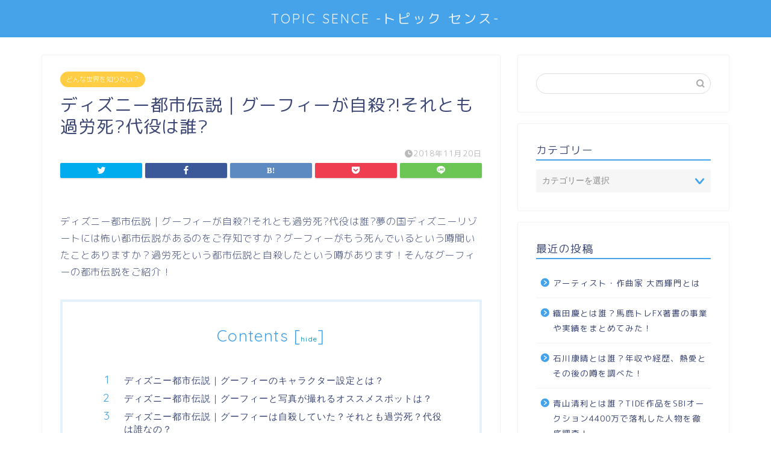

--- FILE ---
content_type: text/html; charset=UTF-8
request_url: https://futaba05.com/archives/20312
body_size: 21448
content:
<!DOCTYPE html>
<html lang="ja">
<head prefix="og: http://ogp.me/ns# fb: http://ogp.me/ns/fb# article: http://ogp.me/ns/article#">
<meta charset="utf-8">
<meta http-equiv="X-UA-Compatible" content="IE=edge">
<meta name="viewport" content="width=device-width, initial-scale=1">
<!-- ここからOGP -->
<meta property="og:type" content="blog">
<meta property="og:title" content="ディズニー都市伝説｜グーフィーが自殺?!それとも過労死?代役は誰?｜芸能人の彼氏彼女の熱愛・結婚情報や漫画最新話のネタバレ考察＆動画無料見逃し配信まとめ"> 
<meta property="og:url" content="https://futaba05.com/archives/20312"> 
<meta property="og:description" content="ディズニー都市伝説｜グーフィーが自殺?!それとも過労死?代役は誰?夢の国ディズニーリゾートには怖い都市伝説があるのをご存"> 
<meta property="og:image" content="">
<meta property="og:site_name" content="芸能人の彼氏彼女の熱愛・結婚情報や漫画最新話のネタバレ考察＆動画無料見逃し配信まとめ">
<meta property="fb:admins" content="">
<meta name="twitter:card" content="summary">
<!-- ここまでOGP --> 

<meta name="description" itemprop="description" content="ディズニー都市伝説｜グーフィーが自殺?!それとも過労死?代役は誰?夢の国ディズニーリゾートには怖い都市伝説があるのをご存" >
<link rel="shortcut icon" href="https://futaba05.com/wp-content/themes/jin/favicon.ico">
<link rel="canonical" href="https://futaba05.com/archives/20312">
<title>ディズニー都市伝説｜グーフィーが自殺?!それとも過労死?代役は誰? | 芸能人の彼氏彼女の熱愛・結婚情報や漫画最新話のネタバレ考察＆動画無料見逃し配信まとめ</title>

		<!-- All in One SEO 4.2.8 - aioseo.com -->
		<meta name="description" content="ディズニー都市伝説｜グーフィーが自殺?!それとも過労死?代役は誰?夢の国ディズニーリゾートには怖い都市伝説があるのをご存知ですか？グーフィーがもう死んでいるという噂聞いたことありますか？過労死という都市伝説と自殺したという噂があります！そんなグーフィーの都市伝説をご紹介！" />
		<meta name="robots" content="max-image-preview:large" />
		<link rel="canonical" href="https://futaba05.com/archives/20312" />
		<meta name="generator" content="All in One SEO (AIOSEO) 4.2.8 " />
		<script type="application/ld+json" class="aioseo-schema">
			{"@context":"https:\/\/schema.org","@graph":[{"@type":"Article","@id":"https:\/\/futaba05.com\/archives\/20312#article","name":"\u30c7\u30a3\u30ba\u30cb\u30fc\u90fd\u5e02\u4f1d\u8aac\uff5c\u30b0\u30fc\u30d5\u30a3\u30fc\u304c\u81ea\u6bba?!\u305d\u308c\u3068\u3082\u904e\u52b4\u6b7b?\u4ee3\u5f79\u306f\u8ab0? | \u82b8\u80fd\u4eba\u306e\u5f7c\u6c0f\u5f7c\u5973\u306e\u71b1\u611b\u30fb\u7d50\u5a5a\u60c5\u5831\u3084\u6f2b\u753b\u6700\u65b0\u8a71\u306e\u30cd\u30bf\u30d0\u30ec\u8003\u5bdf\uff06\u52d5\u753b\u7121\u6599\u898b\u9003\u3057\u914d\u4fe1\u307e\u3068\u3081","headline":"\u30c7\u30a3\u30ba\u30cb\u30fc\u90fd\u5e02\u4f1d\u8aac\uff5c\u30b0\u30fc\u30d5\u30a3\u30fc\u304c\u81ea\u6bba?!\u305d\u308c\u3068\u3082\u904e\u52b4\u6b7b?\u4ee3\u5f79\u306f\u8ab0?","author":{"@id":"https:\/\/futaba05.com\/archives\/author\/kazu-ru#author"},"publisher":{"@id":"https:\/\/futaba05.com\/#organization"},"image":{"@type":"ImageObject","url":411},"datePublished":"2018-11-20T13:30:43+09:00","dateModified":"2018-11-20T13:30:43+09:00","inLanguage":"ja","mainEntityOfPage":{"@id":"https:\/\/futaba05.com\/archives\/20312#webpage"},"isPartOf":{"@id":"https:\/\/futaba05.com\/archives\/20312#webpage"},"articleSection":"\u3069\u3093\u306a\u4e16\u754c\u3092\u77e5\u308a\u305f\u3044\uff1f, \u3069\u3093\u306a\u8a71\u304c\u8aad\u307f\u305f\u3044\uff1f, \u30ad\u30e3\u30e9\u30af\u30bf\u30fc\u3000, \u30c7\u30a3\u30ba\u30cb\u30fc\u30df\u30b9\u30c6\u30ea\u30fc\u30c9\u30a2, \u90fd\u5e02\u4f1d\u8aac\u30fb\u3046\u308f\u3055\u3000, \u30c7\u30a3\u30ba\u30cb\u30fc\u3000\u30b0\u30fc\u30d5\u30a3\u30fc, \u30c7\u30a3\u30ba\u30cb\u30fc\u3000\u30b0\u30fc\u30d5\u30a3\u30fc\u3000\u6b7b, \u30c7\u30a3\u30ba\u30cb\u30fc\u3000\u30b0\u30fc\u30d5\u30a3\u30fc\u3000\u904e\u52b4\u6b7b, \u30c7\u30a3\u30ba\u30cb\u30fc\u3000\u5642, \u30c7\u30a3\u30ba\u30cb\u30fc\u3000\u79d8\u5bc6, \u30c7\u30a3\u30ba\u30cb\u30fc\u3000\u88cf\u8a71, \u30c7\u30a3\u30ba\u30cb\u30fc\u3000\u90fd\u5e02\u4f1d\u8aac, \u30c7\u30a3\u30ba\u30cb\u30fc\u3000\u90fd\u5e02\u4f1d\u8aac\u3000\u30b0\u30fc\u30d5\u30a3\u30fc, \u30c7\u30a3\u30ba\u30cb\u30fc\u90fd\u5e02\u4f1d\u8aac"},{"@type":"BreadcrumbList","@id":"https:\/\/futaba05.com\/archives\/20312#breadcrumblist","itemListElement":[{"@type":"ListItem","@id":"https:\/\/futaba05.com\/#listItem","position":1,"item":{"@type":"WebPage","@id":"https:\/\/futaba05.com\/","name":"\u30db\u30fc\u30e0","description":"\u82b8\u80fd\u4eba\u306e\u5f7c\u6c0f\u5f7c\u5973\u306e\u71b1\u611b\u30fb\u7d50\u5a5a\u30fb\u4e21\u89aa(\u7236\u6bcd)\u30fb\u5144\u5f1f\u30d7\u30ed\u30d5\u30a3\u30fc\u30eb\uff06\u52d5\u753b\u7121\u6599\u898b\u9003\u3057\u914d\u4fe1\u307e\u3068\u3081!\u6700\u65b0\u306e\u82b8\u80fd\u4eba(\u30bf\u30ec\u30f3\u30c8\u30fb\u4ff3\u512a\u30fb\u5973\u512a\u30fb\u30a2\u30fc\u30c6\u30a3\u30b9\u30c8\u30fbYoutuber)\u306a\u3069\u306e\u5f7c\u6c0f\u5f7c\u5973\u306e\u71b1\u611b\u30fb\u7d50\u5a5a\u30fb\u4e21\u89aa(\u7236\u6bcd)\u30fb\u5144\u5f1f\u306e\u30d7\u30ed\u30d5\u30a3\u30fc\u30eb\u306e\u307b\u304b\u3001\u6620\u753b\u3084\u30a2\u30cb\u30e1\u3001\u30c9\u30e9\u30de\u7b49\u8a71\u984c\u306e\u4f5c\u54c1\u306e\u52d5\u753b\u7121\u6599\u898b\u9003\u3057\u914d\u4fe1\u60c5\u5831\u306a\u3069\u6c17\u306b\u306a\u308b\u6700\u65b0\u60c5\u5831\u3092\u307e\u3068\u3081\u3066\u3044\u307e\u3059\u266a","url":"https:\/\/futaba05.com\/"}}]},{"@type":"Organization","@id":"https:\/\/futaba05.com\/#organization","name":"\u82b8\u80fd\u4eba\u306e\u5f7c\u6c0f\u5f7c\u5973\u306e\u71b1\u611b\u30fb\u7d50\u5a5a\u60c5\u5831\u3084\u6f2b\u753b\u6700\u65b0\u8a71\u306e\u30cd\u30bf\u30d0\u30ec\u8003\u5bdf\uff06\u52d5\u753b\u7121\u6599\u898b\u9003\u3057\u914d\u4fe1\u307e\u3068\u3081","url":"https:\/\/futaba05.com\/"},{"@type":"WebPage","@id":"https:\/\/futaba05.com\/archives\/20312#webpage","url":"https:\/\/futaba05.com\/archives\/20312","name":"\u30c7\u30a3\u30ba\u30cb\u30fc\u90fd\u5e02\u4f1d\u8aac\uff5c\u30b0\u30fc\u30d5\u30a3\u30fc\u304c\u81ea\u6bba?!\u305d\u308c\u3068\u3082\u904e\u52b4\u6b7b?\u4ee3\u5f79\u306f\u8ab0? | \u82b8\u80fd\u4eba\u306e\u5f7c\u6c0f\u5f7c\u5973\u306e\u71b1\u611b\u30fb\u7d50\u5a5a\u60c5\u5831\u3084\u6f2b\u753b\u6700\u65b0\u8a71\u306e\u30cd\u30bf\u30d0\u30ec\u8003\u5bdf\uff06\u52d5\u753b\u7121\u6599\u898b\u9003\u3057\u914d\u4fe1\u307e\u3068\u3081","description":"\u30c7\u30a3\u30ba\u30cb\u30fc\u90fd\u5e02\u4f1d\u8aac\uff5c\u30b0\u30fc\u30d5\u30a3\u30fc\u304c\u81ea\u6bba?!\u305d\u308c\u3068\u3082\u904e\u52b4\u6b7b?\u4ee3\u5f79\u306f\u8ab0?\u5922\u306e\u56fd\u30c7\u30a3\u30ba\u30cb\u30fc\u30ea\u30be\u30fc\u30c8\u306b\u306f\u6016\u3044\u90fd\u5e02\u4f1d\u8aac\u304c\u3042\u308b\u306e\u3092\u3054\u5b58\u77e5\u3067\u3059\u304b\uff1f\u30b0\u30fc\u30d5\u30a3\u30fc\u304c\u3082\u3046\u6b7b\u3093\u3067\u3044\u308b\u3068\u3044\u3046\u5642\u805e\u3044\u305f\u3053\u3068\u3042\u308a\u307e\u3059\u304b\uff1f\u904e\u52b4\u6b7b\u3068\u3044\u3046\u90fd\u5e02\u4f1d\u8aac\u3068\u81ea\u6bba\u3057\u305f\u3068\u3044\u3046\u5642\u304c\u3042\u308a\u307e\u3059\uff01\u305d\u3093\u306a\u30b0\u30fc\u30d5\u30a3\u30fc\u306e\u90fd\u5e02\u4f1d\u8aac\u3092\u3054\u7d39\u4ecb\uff01","inLanguage":"ja","isPartOf":{"@id":"https:\/\/futaba05.com\/#website"},"breadcrumb":{"@id":"https:\/\/futaba05.com\/archives\/20312#breadcrumblist"},"author":"https:\/\/futaba05.com\/archives\/author\/kazu-ru#author","creator":"https:\/\/futaba05.com\/archives\/author\/kazu-ru#author","image":{"@type":"ImageObject","url":411,"@id":"https:\/\/futaba05.com\/#mainImage"},"primaryImageOfPage":{"@id":"https:\/\/futaba05.com\/archives\/20312#mainImage"},"datePublished":"2018-11-20T13:30:43+09:00","dateModified":"2018-11-20T13:30:43+09:00"},{"@type":"WebSite","@id":"https:\/\/futaba05.com\/#website","url":"https:\/\/futaba05.com\/","name":"\u82b8\u80fd\u4eba\u306e\u5f7c\u6c0f\u5f7c\u5973\u306e\u71b1\u611b\u30fb\u7d50\u5a5a\u60c5\u5831\u3084\u6f2b\u753b\u6700\u65b0\u8a71\u306e\u30cd\u30bf\u30d0\u30ec\u8003\u5bdf\uff06\u52d5\u753b\u7121\u6599\u898b\u9003\u3057\u914d\u4fe1\u307e\u3068\u3081","description":"\u82b8\u80fd\u4eba\u306e\u5f7c\u6c0f\u5f7c\u5973\u306e\u71b1\u611b\u30fb\u7d50\u5a5a\u60c5\u5831\u3084\u6f2b\u753b\u6700\u65b0\u8a71\u306e\u30cd\u30bf\u30d0\u30ec\u8003\u5bdf\uff06\u52d5\u753b\u7121\u6599\u898b\u9003\u3057\u914d\u4fe1\u307e\u3068\u3081","inLanguage":"ja","publisher":{"@id":"https:\/\/futaba05.com\/#organization"}}]}
		</script>
		<script type="text/javascript" >
			window.ga=window.ga||function(){(ga.q=ga.q||[]).push(arguments)};ga.l=+new Date;
			ga('create', "UA-86498906-2", 'auto');
			ga('send', 'pageview');
		</script>
		<script async src="https://www.google-analytics.com/analytics.js"></script>
		<!-- All in One SEO -->

<link rel='dns-prefetch' href='//ajax.googleapis.com' />
<link rel='dns-prefetch' href='//cdnjs.cloudflare.com' />
<link rel='dns-prefetch' href='//use.fontawesome.com' />
<link rel='dns-prefetch' href='//s.w.org' />
<link rel='dns-prefetch' href='//v0.wordpress.com' />
<link rel='dns-prefetch' href='//i0.wp.com' />
<link rel='dns-prefetch' href='//i1.wp.com' />
<link rel='dns-prefetch' href='//i2.wp.com' />
<link rel="alternate" type="application/rss+xml" title="芸能人の彼氏彼女の熱愛・結婚情報や漫画最新話のネタバレ考察＆動画無料見逃し配信まとめ &raquo; フィード" href="https://futaba05.com/feed" />
<link rel="alternate" type="application/rss+xml" title="芸能人の彼氏彼女の熱愛・結婚情報や漫画最新話のネタバレ考察＆動画無料見逃し配信まとめ &raquo; コメントフィード" href="https://futaba05.com/comments/feed" />
<link rel="alternate" type="application/rss+xml" title="芸能人の彼氏彼女の熱愛・結婚情報や漫画最新話のネタバレ考察＆動画無料見逃し配信まとめ &raquo; ディズニー都市伝説｜グーフィーが自殺?!それとも過労死?代役は誰? のコメントのフィード" href="https://futaba05.com/archives/20312/feed" />
		<script type="text/javascript">
			window._wpemojiSettings = {"baseUrl":"https:\/\/s.w.org\/images\/core\/emoji\/13.0.1\/72x72\/","ext":".png","svgUrl":"https:\/\/s.w.org\/images\/core\/emoji\/13.0.1\/svg\/","svgExt":".svg","source":{"concatemoji":"https:\/\/futaba05.com\/wp-includes\/js\/wp-emoji-release.min.js?ver=5.6.16"}};
			!function(e,a,t){var n,r,o,i=a.createElement("canvas"),p=i.getContext&&i.getContext("2d");function s(e,t){var a=String.fromCharCode;p.clearRect(0,0,i.width,i.height),p.fillText(a.apply(this,e),0,0);e=i.toDataURL();return p.clearRect(0,0,i.width,i.height),p.fillText(a.apply(this,t),0,0),e===i.toDataURL()}function c(e){var t=a.createElement("script");t.src=e,t.defer=t.type="text/javascript",a.getElementsByTagName("head")[0].appendChild(t)}for(o=Array("flag","emoji"),t.supports={everything:!0,everythingExceptFlag:!0},r=0;r<o.length;r++)t.supports[o[r]]=function(e){if(!p||!p.fillText)return!1;switch(p.textBaseline="top",p.font="600 32px Arial",e){case"flag":return s([127987,65039,8205,9895,65039],[127987,65039,8203,9895,65039])?!1:!s([55356,56826,55356,56819],[55356,56826,8203,55356,56819])&&!s([55356,57332,56128,56423,56128,56418,56128,56421,56128,56430,56128,56423,56128,56447],[55356,57332,8203,56128,56423,8203,56128,56418,8203,56128,56421,8203,56128,56430,8203,56128,56423,8203,56128,56447]);case"emoji":return!s([55357,56424,8205,55356,57212],[55357,56424,8203,55356,57212])}return!1}(o[r]),t.supports.everything=t.supports.everything&&t.supports[o[r]],"flag"!==o[r]&&(t.supports.everythingExceptFlag=t.supports.everythingExceptFlag&&t.supports[o[r]]);t.supports.everythingExceptFlag=t.supports.everythingExceptFlag&&!t.supports.flag,t.DOMReady=!1,t.readyCallback=function(){t.DOMReady=!0},t.supports.everything||(n=function(){t.readyCallback()},a.addEventListener?(a.addEventListener("DOMContentLoaded",n,!1),e.addEventListener("load",n,!1)):(e.attachEvent("onload",n),a.attachEvent("onreadystatechange",function(){"complete"===a.readyState&&t.readyCallback()})),(n=t.source||{}).concatemoji?c(n.concatemoji):n.wpemoji&&n.twemoji&&(c(n.twemoji),c(n.wpemoji)))}(window,document,window._wpemojiSettings);
		</script>
		<!-- futaba05.com is managing ads with Advanced Ads --><script id="futab-ready">
			window.advanced_ads_ready=function(e,a){a=a||"complete";var d=function(e){return"interactive"===a?"loading"!==e:"complete"===e};d(document.readyState)?e():document.addEventListener("readystatechange",(function(a){d(a.target.readyState)&&e()}),{once:"interactive"===a})},window.advanced_ads_ready_queue=window.advanced_ads_ready_queue||[];		</script>
		<style type="text/css">
img.wp-smiley,
img.emoji {
	display: inline !important;
	border: none !important;
	box-shadow: none !important;
	height: 1em !important;
	width: 1em !important;
	margin: 0 .07em !important;
	vertical-align: -0.1em !important;
	background: none !important;
	padding: 0 !important;
}
</style>
	<link rel='stylesheet' id='wp-block-library-css'  href='https://futaba05.com/wp-includes/css/dist/block-library/style.min.css?ver=5.6.16' type='text/css' media='all' />
<style id='wp-block-library-inline-css' type='text/css'>
.has-text-align-justify{text-align:justify;}
</style>
<link rel='stylesheet' id='contact-form-7-css'  href='https://futaba05.com/wp-content/plugins/contact-form-7/includes/css/styles.css?ver=5.3.2' type='text/css' media='all' />
<link rel='stylesheet' id='parent-style-css'  href='https://futaba05.com/wp-content/themes/jin/style.css?ver=5.6.16' type='text/css' media='all' />
<link rel='stylesheet' id='theme-style-css'  href='https://futaba05.com/wp-content/themes/jin-child/style.css?ver=5.6.16' type='text/css' media='all' />
<link rel='stylesheet' id='fontawesome-style-css'  href='https://use.fontawesome.com/releases/v5.6.3/css/all.css?ver=5.6.16' type='text/css' media='all' />
<link rel='stylesheet' id='swiper-style-css'  href='https://cdnjs.cloudflare.com/ajax/libs/Swiper/4.0.7/css/swiper.min.css?ver=5.6.16' type='text/css' media='all' />
<link rel='stylesheet' id='jetpack_css-css'  href='https://futaba05.com/wp-content/plugins/jetpack/css/jetpack.css?ver=9.4.4' type='text/css' media='all' />
<link rel="https://api.w.org/" href="https://futaba05.com/wp-json/" /><link rel="alternate" type="application/json" href="https://futaba05.com/wp-json/wp/v2/posts/20312" /><link rel='shortlink' href='https://wp.me/p86SUw-5hC' />
<link rel="alternate" type="application/json+oembed" href="https://futaba05.com/wp-json/oembed/1.0/embed?url=https%3A%2F%2Ffutaba05.com%2Farchives%2F20312" />
<link rel="alternate" type="text/xml+oembed" href="https://futaba05.com/wp-json/oembed/1.0/embed?url=https%3A%2F%2Ffutaba05.com%2Farchives%2F20312&#038;format=xml" />
        <!-- Copyright protection script -->
        <meta http-equiv="imagetoolbar" content="no">
        <script>
            /*<![CDATA[*/
            document.oncontextmenu = function () {
                return false;
            };
            /*]]>*/
        </script>
        <script type="text/javascript">
            /*<![CDATA[*/
            document.onselectstart = function () {
                event = event || window.event;
                var custom_input = event.target || event.srcElement;

                if (custom_input.type !== "text" && custom_input.type !== "textarea" && custom_input.type !== "password") {
                    return false;
                } else {
                    return true;
                }

            };
            if (window.sidebar) {
                document.onmousedown = function (e) {
                    var obj = e.target;
                    if (obj.tagName.toUpperCase() === 'SELECT'
                        || obj.tagName.toUpperCase() === "INPUT"
                        || obj.tagName.toUpperCase() === "TEXTAREA"
                        || obj.tagName.toUpperCase() === "PASSWORD") {
                        return true;
                    } else {
                        return false;
                    }
                };
            }
            window.onload = function () {
                document.body.style.webkitTouchCallout = 'none';
                document.body.style.KhtmlUserSelect = 'none';
            }
            /*]]>*/
        </script>
        <script type="text/javascript">
            /*<![CDATA[*/
            if (parent.frames.length > 0) {
                top.location.replace(document.location);
            }
            /*]]>*/
        </script>
        <script>
            /*<![CDATA[*/
            document.ondragstart = function () {
                return false;
            };
            /*]]>*/
        </script>
        <style type="text/css">

            * {
                -webkit-touch-callout: none;
                -webkit-user-select: none;
                -moz-user-select: none;
                user-select: none;
            }

            img {
                -webkit-touch-callout: none;
                -webkit-user-select: none;
                -moz-user-select: none;
                user-select: none;
            }

            input, textarea, select {
	            -webkit-user-select: auto;
            }

        </style>
        <!-- End Copyright protection script -->

        <!-- Source hidden -->

        <style type='text/css'>img#wpstats{display:none}</style>	<style type="text/css">
		#wrapper{
							background-color: #fff;
				background-image: url();
					}
		.related-entry-headline-text span:before,
		#comment-title span:before,
		#reply-title span:before{
			background-color: #46a3ea;
			border-color: #46a3ea!important;
		}
		
		#breadcrumb:after,
		#page-top a{	
			background-color: #46a3ea;
		}
				footer{
			background-color: #46a3ea;
		}
		.footer-inner a,
		#copyright,
		#copyright-center{
			border-color: #fff!important;
			color: #fff!important;
		}
		#footer-widget-area
		{
			border-color: #fff!important;
		}
				.page-top-footer a{
			color: #46a3ea!important;
		}
				#breadcrumb ul li,
		#breadcrumb ul li a{
			color: #46a3ea!important;
		}
		
		body,
		a,
		a:link,
		a:visited,
		.my-profile,
		.widgettitle,
		.tabBtn-mag label{
			color: #3b4675;
		}
		a:hover{
			color: #008db7;
		}
						.widget_nav_menu ul > li > a:before,
		.widget_categories ul > li > a:before,
		.widget_pages ul > li > a:before,
		.widget_recent_entries ul > li > a:before,
		.widget_archive ul > li > a:before,
		.widget_archive form:after,
		.widget_categories form:after,
		.widget_nav_menu ul > li > ul.sub-menu > li > a:before,
		.widget_categories ul > li > .children > li > a:before,
		.widget_pages ul > li > .children > li > a:before,
		.widget_nav_menu ul > li > ul.sub-menu > li > ul.sub-menu li > a:before,
		.widget_categories ul > li > .children > li > .children li > a:before,
		.widget_pages ul > li > .children > li > .children li > a:before{
			color: #46a3ea;
		}
		.widget_nav_menu ul .sub-menu .sub-menu li a:before{
			background-color: #3b4675!important;
		}
		footer .footer-widget,
		footer .footer-widget a,
		footer .footer-widget ul li,
		.footer-widget.widget_nav_menu ul > li > a:before,
		.footer-widget.widget_categories ul > li > a:before,
		.footer-widget.widget_recent_entries ul > li > a:before,
		.footer-widget.widget_pages ul > li > a:before,
		.footer-widget.widget_archive ul > li > a:before,
		footer .widget_tag_cloud .tagcloud a:before{
			color: #fff!important;
			border-color: #fff!important;
		}
		footer .footer-widget .widgettitle{
			color: #fff!important;
			border-color: #ffcd44!important;
		}
		footer .widget_nav_menu ul .children .children li a:before,
		footer .widget_categories ul .children .children li a:before,
		footer .widget_nav_menu ul .sub-menu .sub-menu li a:before{
			background-color: #fff!important;
		}
		#drawernav a:hover,
		.post-list-title,
		#prev-next p,
		#toc_container .toc_list li a{
			color: #3b4675!important;
		}
		
		#header-box{
			background-color: #46a3ea;
		}
						@media (min-width: 768px) {
		#header-box .header-box10-bg:before,
		#header-box .header-box11-bg:before{
			border-radius: 2px;
		}
		}
										@media (min-width: 768px) {
			.top-image-meta{
				margin-top: calc(0px - 30px);
			}
		}
		@media (min-width: 1200px) {
			.top-image-meta{
				margin-top: calc(0px);
			}
		}
				.pickup-contents:before{
			background-color: #46a3ea!important;
		}
		
		.main-image-text{
			color: #555;
		}
		.main-image-text-sub{
			color: #555;
		}
		
				@media (min-width: 481px) {
			#site-info{
				padding-top: 15px!important;
				padding-bottom: 15px!important;
			}
		}
		
		#site-info span a{
			color: #f4f4f4!important;
		}
		
				#headmenu .headsns .line a svg{
			fill: #f4f4f4!important;
		}
		#headmenu .headsns a,
		#headmenu{
			color: #f4f4f4!important;
			border-color:#f4f4f4!important;
		}
						.profile-follow .line-sns a svg{
			fill: #46a3ea!important;
		}
		.profile-follow .line-sns a:hover svg{
			fill: #ffcd44!important;
		}
		.profile-follow a{
			color: #46a3ea!important;
			border-color:#46a3ea!important;
		}
		.profile-follow a:hover,
		#headmenu .headsns a:hover{
			color:#ffcd44!important;
			border-color:#ffcd44!important;
		}
				.search-box:hover{
			color:#ffcd44!important;
			border-color:#ffcd44!important;
		}
				#header #headmenu .headsns .line a:hover svg{
			fill:#ffcd44!important;
		}
		.cps-icon-bar,
		#navtoggle:checked + .sp-menu-open .cps-icon-bar{
			background-color: #f4f4f4;
		}
		#nav-container{
			background-color: #fff;
		}
		.menu-box .menu-item svg{
			fill:#f4f4f4;
		}
		#drawernav ul.menu-box > li > a,
		#drawernav2 ul.menu-box > li > a,
		#drawernav3 ul.menu-box > li > a,
		#drawernav4 ul.menu-box > li > a,
		#drawernav5 ul.menu-box > li > a,
		#drawernav ul.menu-box > li.menu-item-has-children:after,
		#drawernav2 ul.menu-box > li.menu-item-has-children:after,
		#drawernav3 ul.menu-box > li.menu-item-has-children:after,
		#drawernav4 ul.menu-box > li.menu-item-has-children:after,
		#drawernav5 ul.menu-box > li.menu-item-has-children:after{
			color: #f4f4f4!important;
		}
		#drawernav ul.menu-box li a,
		#drawernav2 ul.menu-box li a,
		#drawernav3 ul.menu-box li a,
		#drawernav4 ul.menu-box li a,
		#drawernav5 ul.menu-box li a{
			font-size: 14px!important;
		}
		#drawernav3 ul.menu-box > li{
			color: #3b4675!important;
		}
		#drawernav4 .menu-box > .menu-item > a:after,
		#drawernav3 .menu-box > .menu-item > a:after,
		#drawernav .menu-box > .menu-item > a:after{
			background-color: #f4f4f4!important;
		}
		#drawernav2 .menu-box > .menu-item:hover,
		#drawernav5 .menu-box > .menu-item:hover{
			border-top-color: #46a3ea!important;
		}
				.cps-info-bar a{
			background-color: #ffcd44!important;
		}
				@media (min-width: 768px) {
			.post-list-mag .post-list-item:not(:nth-child(2n)){
				margin-right: 2.6%;
			}
		}
				@media (min-width: 768px) {
			#tab-1:checked ~ .tabBtn-mag li [for="tab-1"]:after,
			#tab-2:checked ~ .tabBtn-mag li [for="tab-2"]:after,
			#tab-3:checked ~ .tabBtn-mag li [for="tab-3"]:after,
			#tab-4:checked ~ .tabBtn-mag li [for="tab-4"]:after{
				border-top-color: #46a3ea!important;
			}
			.tabBtn-mag label{
				border-bottom-color: #46a3ea!important;
			}
		}
		#tab-1:checked ~ .tabBtn-mag li [for="tab-1"],
		#tab-2:checked ~ .tabBtn-mag li [for="tab-2"],
		#tab-3:checked ~ .tabBtn-mag li [for="tab-3"],
		#tab-4:checked ~ .tabBtn-mag li [for="tab-4"],
		#prev-next a.next:after,
		#prev-next a.prev:after,
		.more-cat-button a:hover span:before{
			background-color: #46a3ea!important;
		}
		

		.swiper-slide .post-list-cat,
		.post-list-mag .post-list-cat,
		.post-list-mag3col .post-list-cat,
		.post-list-mag-sp1col .post-list-cat,
		.swiper-pagination-bullet-active,
		.pickup-cat,
		.post-list .post-list-cat,
		#breadcrumb .bcHome a:hover span:before,
		.popular-item:nth-child(1) .pop-num,
		.popular-item:nth-child(2) .pop-num,
		.popular-item:nth-child(3) .pop-num{
			background-color: #ffcd44!important;
		}
		.sidebar-btn a,
		.profile-sns-menu{
			background-color: #ffcd44!important;
		}
		.sp-sns-menu a,
		.pickup-contents-box a:hover .pickup-title{
			border-color: #46a3ea!important;
			color: #46a3ea!important;
		}
				.pro-line svg{
			fill: #46a3ea!important;
		}
		.cps-post-cat a,
		.meta-cat,
		.popular-cat{
			background-color: #ffcd44!important;
			border-color: #ffcd44!important;
		}
		.tagicon,
		.tag-box a,
		#toc_container .toc_list > li,
		#toc_container .toc_title{
			color: #46a3ea!important;
		}
		.widget_tag_cloud a::before{
			color: #3b4675!important;
		}
		.tag-box a,
		#toc_container:before{
			border-color: #46a3ea!important;
		}
		.cps-post-cat a:hover{
			color: #008db7!important;
		}
		.pagination li:not([class*="current"]) a:hover,
		.widget_tag_cloud a:hover{
			background-color: #46a3ea!important;
		}
		.pagination li:not([class*="current"]) a:hover{
			opacity: 0.5!important;
		}
		.pagination li.current a{
			background-color: #46a3ea!important;
			border-color: #46a3ea!important;
		}
		.nextpage a:hover span {
			color: #46a3ea!important;
			border-color: #46a3ea!important;
		}
		.cta-content:before{
			background-color: #6FBFCA!important;
		}
		.cta-text,
		.info-title{
			color: #fff!important;
		}
		#footer-widget-area.footer_style1 .widgettitle{
			border-color: #ffcd44!important;
		}
		.sidebar_style1 .widgettitle,
		.sidebar_style5 .widgettitle{
			border-color: #46a3ea!important;
		}
		.sidebar_style2 .widgettitle,
		.sidebar_style4 .widgettitle,
		.sidebar_style6 .widgettitle,
		#home-bottom-widget .widgettitle,
		#home-top-widget .widgettitle,
		#post-bottom-widget .widgettitle,
		#post-top-widget .widgettitle{
			background-color: #46a3ea!important;
		}
		#home-bottom-widget .widget_search .search-box input[type="submit"],
		#home-top-widget .widget_search .search-box input[type="submit"],
		#post-bottom-widget .widget_search .search-box input[type="submit"],
		#post-top-widget .widget_search .search-box input[type="submit"]{
			background-color: #ffcd44!important;
		}
		
		.tn-logo-size{
			font-size: 160%!important;
		}
		@media (min-width: 481px) {
		.tn-logo-size img{
			width: calc(160%*0.5)!important;
		}
		}
		@media (min-width: 768px) {
		.tn-logo-size img{
			width: calc(160%*2.2)!important;
		}
		}
		@media (min-width: 1200px) {
		.tn-logo-size img{
			width: 160%!important;
		}
		}
		.sp-logo-size{
			font-size: 100%!important;
		}
		.sp-logo-size img{
			width: 100%!important;
		}
				.cps-post-main ul > li:before,
		.cps-post-main ol > li:before{
			background-color: #ffcd44!important;
		}
		.profile-card .profile-title{
			background-color: #46a3ea!important;
		}
		.profile-card{
			border-color: #46a3ea!important;
		}
		.cps-post-main a{
			color:#008db7;
		}
		.cps-post-main .marker{
			background: -webkit-linear-gradient( transparent 80%, #ffcedb 0% ) ;
			background: linear-gradient( transparent 80%, #ffcedb 0% ) ;
		}
		.cps-post-main .marker2{
			background: -webkit-linear-gradient( transparent 80%, #a9eaf2 0% ) ;
			background: linear-gradient( transparent 80%, #a9eaf2 0% ) ;
		}
		.cps-post-main .jic-sc{
			color:#e9546b;
		}
		
		
		.simple-box1{
			border-color:#ef9b9b!important;
		}
		.simple-box2{
			border-color:#f2bf7d!important;
		}
		.simple-box3{
			border-color:#b5e28a!important;
		}
		.simple-box4{
			border-color:#7badd8!important;
		}
		.simple-box4:before{
			background-color: #7badd8;
		}
		.simple-box5{
			border-color:#e896c7!important;
		}
		.simple-box5:before{
			background-color: #e896c7;
		}
		.simple-box6{
			background-color:#fffdef!important;
		}
		.simple-box7{
			border-color:#def1f9!important;
		}
		.simple-box7:before{
			background-color:#def1f9!important;
		}
		.simple-box8{
			border-color:#96ddc1!important;
		}
		.simple-box8:before{
			background-color:#96ddc1!important;
		}
		.simple-box9:before{
			background-color:#e1c0e8!important;
		}
				.simple-box9:after{
			border-color:#e1c0e8 #e1c0e8 #fff #fff!important;
		}
				
		.kaisetsu-box1:before,
		.kaisetsu-box1-title{
			background-color:#ffb49e!important;
		}
		.kaisetsu-box2{
			border-color:#89c2f4!important;
		}
		.kaisetsu-box2-title{
			background-color:#89c2f4!important;
		}
		.kaisetsu-box4{
			border-color:#ea91a9!important;
		}
		.kaisetsu-box4-title{
			background-color:#ea91a9!important;
		}
		.kaisetsu-box5:before{
			background-color:#57b3ba!important;
		}
		.kaisetsu-box5-title{
			background-color:#57b3ba!important;
		}
		
		.concept-box1{
			border-color:#85db8f!important;
		}
		.concept-box1:after{
			background-color:#85db8f!important;
		}
		.concept-box1:before{
			content:"ポイント"!important;
			color:#85db8f!important;
		}
		.concept-box2{
			border-color:#f7cf6a!important;
		}
		.concept-box2:after{
			background-color:#f7cf6a!important;
		}
		.concept-box2:before{
			content:"注意点"!important;
			color:#f7cf6a!important;
		}
		.concept-box3{
			border-color:#86cee8!important;
		}
		.concept-box3:after{
			background-color:#86cee8!important;
		}
		.concept-box3:before{
			content:"良い例"!important;
			color:#86cee8!important;
		}
		.concept-box4{
			border-color:#ed8989!important;
		}
		.concept-box4:after{
			background-color:#ed8989!important;
		}
		.concept-box4:before{
			content:"悪い例"!important;
			color:#ed8989!important;
		}
		.concept-box5{
			border-color:#9e9e9e!important;
		}
		.concept-box5:after{
			background-color:#9e9e9e!important;
		}
		.concept-box5:before{
			content:"参考"!important;
			color:#9e9e9e!important;
		}
		.concept-box6{
			border-color:#8eaced!important;
		}
		.concept-box6:after{
			background-color:#8eaced!important;
		}
		.concept-box6:before{
			content:"メモ"!important;
			color:#8eaced!important;
		}
		
		.innerlink-box1,
		.blog-card{
			border-color:#73bc9b!important;
		}
		.innerlink-box1-title{
			background-color:#73bc9b!important;
			border-color:#73bc9b!important;
		}
		.innerlink-box1:before,
		.blog-card-hl-box{
			background-color:#73bc9b!important;
		}
				
		.jin-ac-box01-title::after{
			color: #46a3ea;
		}
		
		.color-button01 a,
		.color-button01 a:hover,
		.color-button01:before{
			background-color: #008db7!important;
		}
		.top-image-btn-color a,
		.top-image-btn-color a:hover,
		.top-image-btn-color:before{
			background-color: #ffcd44!important;
		}
		.color-button02 a,
		.color-button02 a:hover,
		.color-button02:before{
			background-color: #d9333f!important;
		}
		
		.color-button01-big a,
		.color-button01-big a:hover,
		.color-button01-big:before{
			background-color: #3296d1!important;
		}
		.color-button01-big a,
		.color-button01-big:before{
			border-radius: 5px!important;
		}
		.color-button01-big a{
			padding-top: 20px!important;
			padding-bottom: 20px!important;
		}
		
		.color-button02-big a,
		.color-button02-big a:hover,
		.color-button02-big:before{
			background-color: #83d159!important;
		}
		.color-button02-big a,
		.color-button02-big:before{
			border-radius: 5px!important;
		}
		.color-button02-big a{
			padding-top: 20px!important;
			padding-bottom: 20px!important;
		}
				.color-button01-big{
			width: 75%!important;
		}
		.color-button02-big{
			width: 75%!important;
		}
				
		
					.top-image-btn-color:before,
			.color-button01:before,
			.color-button02:before,
			.color-button01-big:before,
			.color-button02-big:before{
				bottom: -1px;
				left: -1px;
				width: 100%;
				height: 100%;
				border-radius: 6px;
				box-shadow: 0px 1px 5px 0px rgba(0, 0, 0, 0.25);
				-webkit-transition: all .4s;
				transition: all .4s;
			}
			.top-image-btn-color a:hover,
			.color-button01 a:hover,
			.color-button02 a:hover,
			.color-button01-big a:hover,
			.color-button02-big a:hover{
				-webkit-transform: translateY(2px);
				transform: translateY(2px);
				-webkit-filter: brightness(0.95);
				 filter: brightness(0.95);
			}
			.top-image-btn-color:hover:before,
			.color-button01:hover:before,
			.color-button02:hover:before,
			.color-button01-big:hover:before,
			.color-button02-big:hover:before{
				-webkit-transform: translateY(2px);
				transform: translateY(2px);
				box-shadow: none!important;
			}
				
		.h2-style01 h2,
		.h2-style02 h2:before,
		.h2-style03 h2,
		.h2-style04 h2:before,
		.h2-style05 h2,
		.h2-style07 h2:before,
		.h2-style07 h2:after,
		.h3-style03 h3:before,
		.h3-style02 h3:before,
		.h3-style05 h3:before,
		.h3-style07 h3:before,
		.h2-style08 h2:after,
		.h2-style10 h2:before,
		.h2-style10 h2:after,
		.h3-style02 h3:after,
		.h4-style02 h4:before{
			background-color: #46a3ea!important;
		}
		.h3-style01 h3,
		.h3-style04 h3,
		.h3-style05 h3,
		.h3-style06 h3,
		.h4-style01 h4,
		.h2-style02 h2,
		.h2-style08 h2,
		.h2-style08 h2:before,
		.h2-style09 h2,
		.h4-style03 h4{
			border-color: #46a3ea!important;
		}
		.h2-style05 h2:before{
			border-top-color: #46a3ea!important;
		}
		.h2-style06 h2:before,
		.sidebar_style3 .widgettitle:after{
			background-image: linear-gradient(
				-45deg,
				transparent 25%,
				#46a3ea 25%,
				#46a3ea 50%,
				transparent 50%,
				transparent 75%,
				#46a3ea 75%,
				#46a3ea			);
		}
				.jin-h2-icons.h2-style02 h2 .jic:before,
		.jin-h2-icons.h2-style04 h2 .jic:before,
		.jin-h2-icons.h2-style06 h2 .jic:before,
		.jin-h2-icons.h2-style07 h2 .jic:before,
		.jin-h2-icons.h2-style08 h2 .jic:before,
		.jin-h2-icons.h2-style09 h2 .jic:before,
		.jin-h2-icons.h2-style10 h2 .jic:before,
		.jin-h3-icons.h3-style01 h3 .jic:before,
		.jin-h3-icons.h3-style02 h3 .jic:before,
		.jin-h3-icons.h3-style03 h3 .jic:before,
		.jin-h3-icons.h3-style04 h3 .jic:before,
		.jin-h3-icons.h3-style05 h3 .jic:before,
		.jin-h3-icons.h3-style06 h3 .jic:before,
		.jin-h3-icons.h3-style07 h3 .jic:before,
		.jin-h4-icons.h4-style01 h4 .jic:before,
		.jin-h4-icons.h4-style02 h4 .jic:before,
		.jin-h4-icons.h4-style03 h4 .jic:before,
		.jin-h4-icons.h4-style04 h4 .jic:before{
			color:#46a3ea;
		}
		
		@media all and (-ms-high-contrast:none){
			*::-ms-backdrop, .color-button01:before,
			.color-button02:before,
			.color-button01-big:before,
			.color-button02-big:before{
				background-color: #595857!important;
			}
		}
		
		.jin-lp-h2 h2,
		.jin-lp-h2 h2{
			background-color: transparent!important;
			border-color: transparent!important;
			color: #3b4675!important;
		}
		.jincolumn-h3style2{
			border-color:#46a3ea!important;
		}
		.jinlph2-style1 h2:first-letter{
			color:#46a3ea!important;
		}
		.jinlph2-style2 h2,
		.jinlph2-style3 h2{
			border-color:#46a3ea!important;
		}
		.jin-photo-title .jin-fusen1-down,
		.jin-photo-title .jin-fusen1-even,
		.jin-photo-title .jin-fusen1-up{
			border-left-color:#46a3ea;
		}
		.jin-photo-title .jin-fusen2,
		.jin-photo-title .jin-fusen3{
			background-color:#46a3ea;
		}
		.jin-photo-title .jin-fusen2:before,
		.jin-photo-title .jin-fusen3:before {
			border-top-color: #46a3ea;
		}
		.has-huge-font-size{
			font-size:42px!important;
		}
		.has-large-font-size{
			font-size:36px!important;
		}
		.has-medium-font-size{
			font-size:20px!important;
		}
		.has-normal-font-size{
			font-size:16px!important;
		}
		.has-small-font-size{
			font-size:13px!important;
		}
		
		
	</style>
			<link rel="stylesheet" type="text/css" id="wp-custom-css" href="https://futaba05.com/?custom-css=f395fe8aae" />
			
<!--カエレバCSS-->
<!--アプリーチCSS-->

<meta name="google-site-verification" content="BY6jqcHaw9a1HTnvfsMU5XQ_GpJmpUiWH9-G2C886tg" />

<!-- Quantcast Choice. Consent Manager Tag v2.0 (for TCF 2.0) -->
<script type="text/javascript" async=true>
(function() {
  var host = 'www.themoneytizer.com';
  var element = document.createElement('script');
  var firstScript = document.getElementsByTagName('script')[0];
  var url = 'https://cmp.quantcast.com'
    .concat('/choice/', '6Fv0cGNfc_bw8', '/', host, '/choice.js');
  var uspTries = 0;
  var uspTriesLimit = 3;
  element.async = true;
  element.type = 'text/javascript';
  element.src = url;

  firstScript.parentNode.insertBefore(element, firstScript);

  function makeStub() {
    var TCF_LOCATOR_NAME = '__tcfapiLocator';
    var queue = [];
    var win = window;
    var cmpFrame;

    function addFrame() {
      var doc = win.document;
      var otherCMP = !!(win.frames[TCF_LOCATOR_NAME]);

      if (!otherCMP) {
        if (doc.body) {
          var iframe = doc.createElement('iframe');

          iframe.style.cssText = 'display:none';
          iframe.name = TCF_LOCATOR_NAME;
          doc.body.appendChild(iframe);
        } else {
          setTimeout(addFrame, 5);
        }
      }
      return !otherCMP;
    }

    function tcfAPIHandler() {
      var gdprApplies;
      var args = arguments;

      if (!args.length) {
        return queue;
      } else if (args[0] === 'setGdprApplies') {
        if (
          args.length > 3 &&
          args[2] === 2 &&
          typeof args[3] === 'boolean'
        ) {
          gdprApplies = args[3];
          if (typeof args[2] === 'function') {
            args[2]('set', true);
          }
        }
      } else if (args[0] === 'ping') {
        var retr = {
          gdprApplies: gdprApplies,
          cmpLoaded: false,
          cmpStatus: 'stub'
        };

        if (typeof args[2] === 'function') {
          args[2](retr);
        }
      } else {
        if(args[0] === 'init' && typeof args[3] === 'object') {
          args[3] = { ...args[3], tag_version: 'V2' };
        }
        queue.push(args);
      }
    }

    function postMessageEventHandler(event) {
      var msgIsString = typeof event.data === 'string';
      var json = {};

      try {
        if (msgIsString) {
          json = JSON.parse(event.data);
        } else {
          json = event.data;
        }
      } catch (ignore) {}

      var payload = json.__tcfapiCall;

      if (payload) {
        window.__tcfapi(
          payload.command,
          payload.version,
          function(retValue, success) {
            var returnMsg = {
              __tcfapiReturn: {
                returnValue: retValue,
                success: success,
                callId: payload.callId
              }
            };
            if (msgIsString) {
              returnMsg = JSON.stringify(returnMsg);
            }
            if (event && event.source && event.source.postMessage) {
              event.source.postMessage(returnMsg, '*');
            }
          },
          payload.parameter
        );
      }
    }

    while (win) {
      try {
        if (win.frames[TCF_LOCATOR_NAME]) {
          cmpFrame = win;
          break;
        }
      } catch (ignore) {}

      if (win === window.top) {
        break;
      }
      win = win.parent;
    }
    if (!cmpFrame) {
      addFrame();
      win.__tcfapi = tcfAPIHandler;
      win.addEventListener('message', postMessageEventHandler, false);
    }
  };

  makeStub();

  var uspStubFunction = function() {
    var arg = arguments;
    if (typeof window.__uspapi !== uspStubFunction) {
      setTimeout(function() {
        if (typeof window.__uspapi !== 'undefined') {
          window.__uspapi.apply(window.__uspapi, arg);
        }
      }, 500);
    }
  };

  var checkIfUspIsReady = function() {
    uspTries++;
    if (window.__uspapi === uspStubFunction && uspTries < uspTriesLimit) {
      console.warn('USP is not accessible');
    } else {
      clearInterval(uspInterval);
    }
  };

  if (typeof window.__uspapi === 'undefined') {
    window.__uspapi = uspStubFunction;
    var uspInterval = setInterval(checkIfUspIsReady, 6000);
  }
})();
</script>
<!-- End Quantcast Choice. Consent Manager Tag v2.0 (for TCF 2.0) -->
</head>
<body class="post-template-default single single-post postid-20312 single-format-standard aa-prefix-futab-" id="rm-style">
<div id="wrapper">

		
	<div id="scroll-content" class="animate">
	
		<!--ヘッダー-->

								

<div id="header-box" class="tn_on header-box animate">
	<div id="header" class="header-type2 header animate">
		
		<div id="site-info" class="ef">
												<span class="tn-logo-size"><a href='https://futaba05.com/' title='芸能人の彼氏彼女の熱愛・結婚情報や漫画最新話のネタバレ考察＆動画無料見逃し配信まとめ' rel='home'>TOPIC SENCE -トピック センス-</a></span>
									</div>

	
	</div>
	
		
</div>

			
		<!--ヘッダー-->

		<div class="clearfix"></div>

			
														
		
	<div id="contents">

		<!--メインコンテンツ-->
			<main id="main-contents" class="main-contents article_style1 animate" itemprop="mainContentOfPage">
				
								
				<section class="cps-post-box hentry">
																	<article class="cps-post">
							<header class="cps-post-header">
																<span class="cps-post-cat category-%e3%81%a9%e3%82%93%e3%81%aa%e4%b8%96%e7%95%8c%e3%82%92%e7%9f%a5%e3%82%8a%e3%81%9f%e3%81%84%ef%bc%9f-%e3%83%9f%e3%82%b9%e3%83%86%e3%83%aa%e3%83%bc%e3%83%89%e3%82%a2" itemprop="keywords"><a href="https://futaba05.com/archives/category/disney/%e3%83%9f%e3%82%b9%e3%83%86%e3%83%aa%e3%83%bc%e3%83%89%e3%82%a2/%e3%81%a9%e3%82%93%e3%81%aa%e4%b8%96%e7%95%8c%e3%82%92%e7%9f%a5%e3%82%8a%e3%81%9f%e3%81%84%ef%bc%9f-%e3%83%9f%e3%82%b9%e3%83%86%e3%83%aa%e3%83%bc%e3%83%89%e3%82%a2" style="background-color:!important;">どんな世界を知りたい？</a></span>
																<h1 class="cps-post-title entry-title" itemprop="headline">ディズニー都市伝説｜グーフィーが自殺?!それとも過労死?代役は誰?</h1>
								<div class="cps-post-meta vcard">
									<span class="writer fn" itemprop="author" itemscope itemtype="https://schema.org/Person"><span itemprop="name">kazu-ru</span></span>
									<span class="cps-post-date-box">
												<span class="cps-post-date"><i class="jic jin-ifont-watch" aria-hidden="true"></i>&nbsp;<time class="entry-date date published updated" datetime="2018-11-20T22:30:43+09:00">2018年11月20日</time></span>
										</span>
								</div>
								
							</header>
																																													<div class="cps-post-thumb jin-thumb-original" itemscope itemtype="https://schema.org/ImageObject">
																							</div>
																																																										<div class="share-top sns-design-type01">
	<div class="sns-top">
		<ol>
			<!--ツイートボタン-->
							<li class="twitter"><a href="https://twitter.com/share?url=https%3A%2F%2Ffutaba05.com%2Farchives%2F20312&text=%E3%83%87%E3%82%A3%E3%82%BA%E3%83%8B%E3%83%BC%E9%83%BD%E5%B8%82%E4%BC%9D%E8%AA%AC%EF%BD%9C%E3%82%B0%E3%83%BC%E3%83%95%E3%82%A3%E3%83%BC%E3%81%8C%E8%87%AA%E6%AE%BA%3F%21%E3%81%9D%E3%82%8C%E3%81%A8%E3%82%82%E9%81%8E%E5%8A%B4%E6%AD%BB%3F%E4%BB%A3%E5%BD%B9%E3%81%AF%E8%AA%B0%3F - 芸能人の彼氏彼女の熱愛・結婚情報や漫画最新話のネタバレ考察＆動画無料見逃し配信まとめ"><i class="jic jin-ifont-twitter"></i></a>
				</li>
						<!--Facebookボタン-->
							<li class="facebook">
				<a href="https://www.facebook.com/sharer.php?src=bm&u=https%3A%2F%2Ffutaba05.com%2Farchives%2F20312&t=%E3%83%87%E3%82%A3%E3%82%BA%E3%83%8B%E3%83%BC%E9%83%BD%E5%B8%82%E4%BC%9D%E8%AA%AC%EF%BD%9C%E3%82%B0%E3%83%BC%E3%83%95%E3%82%A3%E3%83%BC%E3%81%8C%E8%87%AA%E6%AE%BA%3F%21%E3%81%9D%E3%82%8C%E3%81%A8%E3%82%82%E9%81%8E%E5%8A%B4%E6%AD%BB%3F%E4%BB%A3%E5%BD%B9%E3%81%AF%E8%AA%B0%3F - 芸能人の彼氏彼女の熱愛・結婚情報や漫画最新話のネタバレ考察＆動画無料見逃し配信まとめ" onclick="javascript:window.open(this.href, '', 'menubar=no,toolbar=no,resizable=yes,scrollbars=yes,height=300,width=600');return false;"><i class="jic jin-ifont-facebook-t" aria-hidden="true"></i></a>
				</li>
						<!--はてブボタン-->
							<li class="hatebu">
				<a href="https://b.hatena.ne.jp/add?mode=confirm&url=https%3A%2F%2Ffutaba05.com%2Farchives%2F20312" onclick="javascript:window.open(this.href, '', 'menubar=no,toolbar=no,resizable=yes,scrollbars=yes,height=400,width=510');return false;" ><i class="font-hatena"></i></a>
				</li>
						<!--Poketボタン-->
							<li class="pocket">
				<a href="https://getpocket.com/edit?url=https%3A%2F%2Ffutaba05.com%2Farchives%2F20312&title=%E3%83%87%E3%82%A3%E3%82%BA%E3%83%8B%E3%83%BC%E9%83%BD%E5%B8%82%E4%BC%9D%E8%AA%AC%EF%BD%9C%E3%82%B0%E3%83%BC%E3%83%95%E3%82%A3%E3%83%BC%E3%81%8C%E8%87%AA%E6%AE%BA%3F%21%E3%81%9D%E3%82%8C%E3%81%A8%E3%82%82%E9%81%8E%E5%8A%B4%E6%AD%BB%3F%E4%BB%A3%E5%BD%B9%E3%81%AF%E8%AA%B0%3F - 芸能人の彼氏彼女の熱愛・結婚情報や漫画最新話のネタバレ考察＆動画無料見逃し配信まとめ"><i class="jic jin-ifont-pocket" aria-hidden="true"></i></a>
				</li>
							<li class="line">
				<a href="https://line.me/R/msg/text/?https%3A%2F%2Ffutaba05.com%2Farchives%2F20312"><i class="jic jin-ifont-line" aria-hidden="true"></i></a>
				</li>
		</ol>
	</div>
</div>
<div class="clearfix"></div>
															
							<div class="cps-post-main-box">
								<div class="cps-post-main    h2-style03 h3-style04 h4-style01 entry-content  " itemprop="articleBody">

									<div class="clearfix"></div>
	
									<div class="futab-%e8%a8%98%e4%ba%8b%e4%b8%8a" style="margin-left: auto; margin-right: auto; text-align: center; " id="futab-304796106"><script type="text/javascript">
var microadCompass = microadCompass || {};
microadCompass.queue = microadCompass.queue || [];
</script>
<script type="text/javascript" charset="UTF-8" src="//j.microad.net/js/compass.js" onload="new microadCompass.AdInitializer().initialize();" async></script>
<div id="c0dde4330750f4dee377672431d95557" >
	<script type="text/javascript">
		microadCompass.queue.push({
			"spot": "c0dde4330750f4dee377672431d95557"
		});
	</script>
</div></div><br style="clear: both; display: block; float: none;"/><p>ディズニー都市伝説｜グーフィーが自殺?!それとも過労死?代役は誰?夢の国ディズニーリゾートには怖い都市伝説があるのをご存知ですか？グーフィーがもう死んでいるという噂聞いたことありますか？過労死という都市伝説と自殺したという噂があります！そんなグーフィーの都市伝説をご紹介！</p>
<div id="toc_container" class="toc_light_blue no_bullets"><p class="toc_title">Contents</p><ul class="toc_list"><li><a href="#i"><span class="toc_number toc_depth_1">1</span> ディズニー都市伝説｜グーフィーのキャラクター設定とは？</a></li><li><a href="#i-2"><span class="toc_number toc_depth_1">2</span> ディズニー都市伝説｜グーフィーと写真が撮れるオススメスポットは？</a></li><li><a href="#i-3"><span class="toc_number toc_depth_1">3</span> ディズニー都市伝説｜グーフィーは自殺していた？それとも過労死？代役は誰なの？</a></li><li><a href="#i-4"><span class="toc_number toc_depth_1">4</span> ディズニー都市伝説｜グーフィーが登場するオススメ映画やアニメ等をご紹介！</a></li><li><a href="#i-5"><span class="toc_number toc_depth_1">5</span> ディズニー都市伝説｜その他グーフィーにまつわることをご紹介！</a></li><li><a href="#i-6"><span class="toc_number toc_depth_1">6</span> ディズニー都市伝説｜まとめ</a></li></ul></div>
<div class="futab-1%e3%81%a4%e7%9b%ae%e3%81%ae%e8%a6%8b%e5%87%ba%e3%81%97%e5%89%8d" style="margin-left: auto; margin-right: auto; text-align: center; " id="futab-1002932370"><script type="text/javascript">
var microadCompass = microadCompass || {};
microadCompass.queue = microadCompass.queue || [];
</script>
<script type="text/javascript" charset="UTF-8" src="//j.microad.net/js/compass.js" onload="new microadCompass.AdInitializer().initialize();" async></script>
<div id="6ec25bf563598fefd8a3e1aaf2eb134d" >
	<script type="text/javascript">
		microadCompass.queue.push({
			"spot": "6ec25bf563598fefd8a3e1aaf2eb134d"
		});
	</script>
</div></div><h2><span id="i">ディズニー都市伝説｜グーフィーのキャラクター設定とは？</span></h2>
<p>言わずと知れた、犬をモチーフとしたディズニーの人気キャラクターです。緑色の帽子をかぶってオレンジ色のセーターに黒いベストをはおり、青いズボンに大きな靴の姿でお馴染みではないでしょうか。平和主義者でディズニーキャラクターの中ではのんびりした性格のおとぼけキャクター。悪気のないミスが多くて、いろいろな作品の中で他のキャラクターに迷惑をかけることがあるようです。</p>
<p>また、ご存知の方も多いと思いますが、グーフィーにはマックスという名前の子供がいます。設定はどうやら１０代らしいので、そのお父さんであるグーフィーは３０代？４０代？ミッキー、ドナルドより年長なことは間違いなさそうです。</p>
<p>そしてグーフィーに息子がいるということは奥さんもいるはずなのですが、作品中に奥さんが一緒に登場したということはほぼないようです。１９５０年に放送されたアニメでは、奥さんと子供がいるという設定で、しかもグーフィーの奥さんははっきりと映っていないのですが、人間の女性の姿をしていたという話があります。また、あえて話題にするために奥さんについては顔も名前も秘密にして描かれたともいわれています。</p>
<p>他に犬をモチーフにしたディズニーのキャラクターでミッキーの愛犬プルートが有名ですが、グーフィーの方は犬を擬人化したキャラクターになりますね。</p>
<p>&nbsp;</p>
<ul>
<li>　ディズニーランド<span>/</span>シーのグーフィー出現ポイントをご紹介！</li>
</ul>
<p>ディズニーリゾートではグーフィーに会うことができます。写真を一緒に撮ったり、サインをもらうこともできます。</p>
<p>ディズニーランドではメインエントランス付近とトゥーンタウンで、ディズニーシーではミッキー＆フレンズ・グリーティングトレイルやディズニーシープラザやポートディスカバリー、メディテレーニアンハーバー、ロストリバーデルタ、マーメイドラグーンに出現するようです。</p>
<p>ランドよりシーの方が出現率が高そうですね。場所によってグーフィーのコスチュームが違うので、それぞれの場所で会ってみると楽しいかもしれません。<span></span></p>
<h2><span id="i-2">ディズニー都市伝説｜グーフィーと写真が撮れるオススメスポットは？</span></h2>
<p>確実にグーフィーと写真が撮れるオススメスポットはディズニーシーのロストリバーデルタにあるミッキー＆フレンズ・グリーティングトレイルです。ここではミッキー、ミニー、グーフィーと写真を撮ることができます。カメラマンに台紙付きの写真をお願いすることもできますし、フォトキーカードでグリーティングの様子を撮影してもらったものを後からオンラインで購入することもできます。グーフィーはミッキー、ミニーよりも比較的待ち時間が短め・・・なのでその点でもオススメです。</p>
<p>古代遺跡の発掘中という設定なので、探検家のような恰好をしたグーフィーに会うことができます。</p>
<p>また、カメラマンはいませんが、ディズニーシーのディズニーシープラザではグーフィーがグリーティングしているのを比較的多く見かけるので、もし自分たちで写真を撮るのであればこちらの場所もオススメです。</p>
<div class="futab-3%e3%81%a4%e7%9b%ae%e3%81%ae%e8%a6%8b%e5%87%ba%e3%81%97%e3%81%ae%e5%89%8d" style="margin-left: auto; margin-right: auto; text-align: center; " id="futab-2050855419"><script type="text/javascript">
var microadCompass = microadCompass || {};
microadCompass.queue = microadCompass.queue || [];
</script>
<script type="text/javascript" charset="UTF-8" src="//j.microad.net/js/compass.js" onload="new microadCompass.AdInitializer().initialize();" async></script>
<div id="a52d8ce1e588433b3ca3259ca05e3442" >
	<script type="text/javascript">
		microadCompass.queue.push({
			"spot": "a52d8ce1e588433b3ca3259ca05e3442"
		});
	</script>
</div></div><h2><span id="i-3">ディズニー都市伝説｜グーフィーは自殺していた？それとも過労死？代役は誰なの？</span></h2>
<p>実はグーフィーは昔のアニメで自殺したことになっています。</p>
<p>自殺した理由は有力なもので２つあるようです。<span>1</span>つ目はアカデミー賞をとれなかったため、<span>2</span>つ目は過労によって心身にダメージを受けたため、というまるで現代社会のような理由で自殺したとの噂があります。他には幽霊になるために自殺したとか、いろいろな説があるようです。</p>
<p>1つ目のアカデミー賞を・・・については「グーフィー・ムービー／ホリデーは最高！」の特典映像「グーフィーがスターになるまで」で実際に海に入って入水自殺を試みるというシーンがあるそうです。<span>2</span>つ目の過労によって・・・についてはウォルト・ディズニーがストレス社会の批判のために作った作品があるから、ということで噂話の域を出ていないようです。</p>
<p>どちらにしてものんびりした話し方と笑い方が特徴的なのほほんとしたグーフィーが自殺しようとしていたなんて驚きですね。</p>
<p>グーフィーが本当に自殺していたという事になると、その後グーフィーは作品に登場することができません。そのため今のグーフィーはプルートが変装して演じているという噂もあります。劇中でグーフィーとプルートがある日を境に共演しなくなったことからそのような話が出たらしいです。プルートがグーフィーに変装して登場するので、当然グーフィーが登場している時はプルートが出てくることはできません。その証拠にグーフィーの鳴き声が変わってしまったということなのですが、心が純粋な人にだけ、グーフィーの鳴き声が変わったことがわかるそうです。</p>
<p>グーフィーのファンにはなんだか切ない噂ですね。</p>
<div class="futab-4%e3%81%a4%e7%9b%ae%e3%81%ae%e8%a6%8b%e5%87%ba%e3%81%97%e5%89%8d" style="margin-left: auto; margin-right: auto; text-align: center; " id="futab-336004063"><script type="text/javascript">
var microadCompass = microadCompass || {};
microadCompass.queue = microadCompass.queue || [];
</script>
<script type="text/javascript" charset="UTF-8" src="//j.microad.net/js/compass.js" onload="new microadCompass.AdInitializer().initialize();" async></script>
<div id="a52d8ce1e588433b3ca3259ca05e3442" >
	<script type="text/javascript">
		microadCompass.queue.push({
			"spot": "a52d8ce1e588433b3ca3259ca05e3442"
		});
	</script>
</div></div><h2><span id="i-4">ディズニー都市伝説｜グーフィーが登場するオススメ映画やアニメ等をご紹介！</span></h2>
<p>グーフィーが最初に出演した映画は１９３２年の「ミッキー一座」です。ピーナッツの袋を抱えて大笑いしている見物客のディピー・ダウグとして出演しました。そのあと１９３４年「ミッキーの芝居見物」に出演してグーフィーという名前が付いたそうです。</p>
<p>１９９５年の長編アニメーション「グーフィー・ムービー／ホリデーは最高！」では息子のマックスと共演して良いお父さんぶりを見せています。また「<span>The Three musketeers</span>：ミッキー、ドナルド、グーフィーの三銃士」ではタイトル通りミッキー、ドナルドとも共演しています。</p>
<div class="futab-5%e3%81%a4%e7%9b%ae%e3%81%ae%e8%a6%8b%e5%87%ba%e3%81%97%e3%81%ae%e5%89%8d" style="margin-left: auto; margin-right: auto; text-align: center; " id="futab-662900822"><script type="text/javascript">
var microadCompass = microadCompass || {};
microadCompass.queue = microadCompass.queue || [];
</script>
<script type="text/javascript" charset="UTF-8" src="//j.microad.net/js/compass.js" onload="new microadCompass.AdInitializer().initialize();" async></script>
<div id="a52d8ce1e588433b3ca3259ca05e3442" >
	<script type="text/javascript">
		microadCompass.queue.push({
			"spot": "a52d8ce1e588433b3ca3259ca05e3442"
		});
	</script>
</div></div><h2><span id="i-5">ディズニー都市伝説｜その他グーフィーにまつわることをご紹介！</span></h2>
<p>とぼけたキャラクターのグーフィーですがディズニーシーのショー「ビッグバンドビート」ではミッキー、ミニー、デイジーと共演して、タキシード姿でバンドマスターを務めています。ステージの中央でビッグバンドを前にタクトを振る、普段とは違うかっこいいグーフィーが見られます。ビッグバンドの迫力ある演奏をバックに歌も披露していますので一見の価値ありです。</p>
<h2><span id="i-6">ディズニー都市伝説｜まとめ</span></h2>
<p>ディズニーキャラクターの中でも有名なグーフィーとディズニーランドやシーの出現スポットで等でぜひグリーティングしてみてください。</p>
<p>とても楽しいグリーティングになりますよ。</p>
<p>それにしてもそんなに明るくて、のんびりしたグーフィーが自殺していた噂があるなんてショックなことですね・・・。    	</p>
<div class="futab-%e3%82%b3%e3%83%b3%e3%83%86%e3%83%b3%e3%83%84%e3%81%ae%e5%be%8c" id="futab-796877044"><script type="text/javascript">
var microadCompass = microadCompass || {};
microadCompass.queue = microadCompass.queue || [];
</script>
<script type="text/javascript" charset="UTF-8"
src="//j.microad.net/js/compass.js" onload="new
microadCompass.AdInitializer().initialize();" async></script>
<div id="a0ee626896aefa57f8737ac089a50f50" >
<script type="text/javascript">
microadCompass.queue.push({
"spot": "a0ee626896aefa57f8737ac089a50f50"
});
</script>
</div></div><div class="futab-%e3%82%b3%e3%83%b3%e3%83%86%e3%83%b3%e3%83%84%e3%81%ae%e5%be%8c_2" style="margin-left: auto; margin-right: auto; text-align: center; " id="futab-895214402"><script type="text/javascript">
var microadCompass = microadCompass || {};
microadCompass.queue = microadCompass.queue || [];
</script>
<script type="text/javascript" charset="UTF-8" src="//j.microad.net/js/compass.js" onload="new microadCompass.AdInitializer().initialize();" async></script>
<div id="012e062d8053912a559bb6dfbd6cbb6b" >
	<script type="text/javascript">
		microadCompass.queue.push({
			"spot": "012e062d8053912a559bb6dfbd6cbb6b"
		});
	</script>
</div></div>									
																		
									
									<div class="tag-box"><span><a href="https://futaba05.com/archives/tag/%e3%83%87%e3%82%a3%e3%82%ba%e3%83%8b%e3%83%bc%e3%80%80%e3%82%b0%e3%83%bc%e3%83%95%e3%82%a3%e3%83%bc"> ディズニー　グーフィー</a></span><span><a href="https://futaba05.com/archives/tag/%e3%83%87%e3%82%a3%e3%82%ba%e3%83%8b%e3%83%bc%e3%80%80%e3%82%b0%e3%83%bc%e3%83%95%e3%82%a3%e3%83%bc%e3%80%80%e6%ad%bb"> ディズニー　グーフィー　死</a></span><span><a href="https://futaba05.com/archives/tag/%e3%83%87%e3%82%a3%e3%82%ba%e3%83%8b%e3%83%bc%e3%80%80%e3%82%b0%e3%83%bc%e3%83%95%e3%82%a3%e3%83%bc%e3%80%80%e9%81%8e%e5%8a%b4%e6%ad%bb"> ディズニー　グーフィー　過労死</a></span><span><a href="https://futaba05.com/archives/tag/%e3%83%87%e3%82%a3%e3%82%ba%e3%83%8b%e3%83%bc%e3%80%80%e5%99%82"> ディズニー　噂</a></span><span><a href="https://futaba05.com/archives/tag/%e3%83%87%e3%82%a3%e3%82%ba%e3%83%8b%e3%83%bc%e3%80%80%e7%a7%98%e5%af%86"> ディズニー　秘密</a></span><span><a href="https://futaba05.com/archives/tag/%e3%83%87%e3%82%a3%e3%82%ba%e3%83%8b%e3%83%bc%e3%80%80%e8%a3%8f%e8%a9%b1"> ディズニー　裏話</a></span><span><a href="https://futaba05.com/archives/tag/%e3%83%87%e3%82%a3%e3%82%ba%e3%83%8b%e3%83%bc%e3%80%80%e9%83%bd%e5%b8%82%e4%bc%9d%e8%aa%ac"> ディズニー　都市伝説</a></span><span><a href="https://futaba05.com/archives/tag/%e3%83%87%e3%82%a3%e3%82%ba%e3%83%8b%e3%83%bc%e3%80%80%e9%83%bd%e5%b8%82%e4%bc%9d%e8%aa%ac%e3%80%80%e3%82%b0%e3%83%bc%e3%83%95%e3%82%a3%e3%83%bc"> ディズニー　都市伝説　グーフィー</a></span><span><a href="https://futaba05.com/archives/tag/%e3%83%87%e3%82%a3%e3%82%ba%e3%83%8b%e3%83%bc%e9%83%bd%e5%b8%82%e4%bc%9d%e8%aa%ac"> ディズニー都市伝説</a></span></div>									
									
									
									<div class="clearfix"></div>
<div class="adarea-box">
	</div>
									
																		<div class="related-ad-unit-area"></div>
																		
																			<div class="share sns-design-type01">
	<div class="sns">
		<ol>
			<!--ツイートボタン-->
							<li class="twitter"><a href="https://twitter.com/share?url=https%3A%2F%2Ffutaba05.com%2Farchives%2F20312&text=%E3%83%87%E3%82%A3%E3%82%BA%E3%83%8B%E3%83%BC%E9%83%BD%E5%B8%82%E4%BC%9D%E8%AA%AC%EF%BD%9C%E3%82%B0%E3%83%BC%E3%83%95%E3%82%A3%E3%83%BC%E3%81%8C%E8%87%AA%E6%AE%BA%3F%21%E3%81%9D%E3%82%8C%E3%81%A8%E3%82%82%E9%81%8E%E5%8A%B4%E6%AD%BB%3F%E4%BB%A3%E5%BD%B9%E3%81%AF%E8%AA%B0%3F - 芸能人の彼氏彼女の熱愛・結婚情報や漫画最新話のネタバレ考察＆動画無料見逃し配信まとめ"><i class="jic jin-ifont-twitter"></i></a>
				</li>
						<!--Facebookボタン-->
							<li class="facebook">
				<a href="https://www.facebook.com/sharer.php?src=bm&u=https%3A%2F%2Ffutaba05.com%2Farchives%2F20312&t=%E3%83%87%E3%82%A3%E3%82%BA%E3%83%8B%E3%83%BC%E9%83%BD%E5%B8%82%E4%BC%9D%E8%AA%AC%EF%BD%9C%E3%82%B0%E3%83%BC%E3%83%95%E3%82%A3%E3%83%BC%E3%81%8C%E8%87%AA%E6%AE%BA%3F%21%E3%81%9D%E3%82%8C%E3%81%A8%E3%82%82%E9%81%8E%E5%8A%B4%E6%AD%BB%3F%E4%BB%A3%E5%BD%B9%E3%81%AF%E8%AA%B0%3F - 芸能人の彼氏彼女の熱愛・結婚情報や漫画最新話のネタバレ考察＆動画無料見逃し配信まとめ" onclick="javascript:window.open(this.href, '', 'menubar=no,toolbar=no,resizable=yes,scrollbars=yes,height=300,width=600');return false;"><i class="jic jin-ifont-facebook-t" aria-hidden="true"></i></a>
				</li>
						<!--はてブボタン-->
							<li class="hatebu">
				<a href="https://b.hatena.ne.jp/add?mode=confirm&url=https%3A%2F%2Ffutaba05.com%2Farchives%2F20312" onclick="javascript:window.open(this.href, '', 'menubar=no,toolbar=no,resizable=yes,scrollbars=yes,height=400,width=510');return false;" ><i class="font-hatena"></i></a>
				</li>
						<!--Poketボタン-->
							<li class="pocket">
				<a href="https://getpocket.com/edit?url=https%3A%2F%2Ffutaba05.com%2Farchives%2F20312&title=%E3%83%87%E3%82%A3%E3%82%BA%E3%83%8B%E3%83%BC%E9%83%BD%E5%B8%82%E4%BC%9D%E8%AA%AC%EF%BD%9C%E3%82%B0%E3%83%BC%E3%83%95%E3%82%A3%E3%83%BC%E3%81%8C%E8%87%AA%E6%AE%BA%3F%21%E3%81%9D%E3%82%8C%E3%81%A8%E3%82%82%E9%81%8E%E5%8A%B4%E6%AD%BB%3F%E4%BB%A3%E5%BD%B9%E3%81%AF%E8%AA%B0%3F - 芸能人の彼氏彼女の熱愛・結婚情報や漫画最新話のネタバレ考察＆動画無料見逃し配信まとめ"><i class="jic jin-ifont-pocket" aria-hidden="true"></i></a>
				</li>
							<li class="line">
				<a href="https://line.me/R/msg/text/?https%3A%2F%2Ffutaba05.com%2Farchives%2F20312"><i class="jic jin-ifont-line" aria-hidden="true"></i></a>
				</li>
		</ol>
	</div>
</div>

																		
									

															
								</div>
							</div>
						</article>
						
														</section>
				
								
																
								
<div class="toppost-list-box-simple">
<section class="related-entry-section toppost-list-box-inner">
		<div class="related-entry-headline">
		<div class="related-entry-headline-text ef"><span class="fa-headline"><i class="jic jin-ifont-post" aria-hidden="true"></i>RELATED POST</span></div>
	</div>
						<div class="post-list-mag3col-slide related-slide">
			<div class="swiper-container2">
				<ul class="swiper-wrapper">
					<li class="swiper-slide">
	<article class="post-list-item" itemscope itemtype="https://schema.org/BlogPosting">
		<a class="post-list-link" rel="bookmark" href="https://futaba05.com/archives/20340" itemprop='mainEntityOfPage'>
			<div class="post-list-inner">
				<div class="post-list-thumb" itemprop="image" itemscope itemtype="https://schema.org/ImageObject">
																		<img src="https://i2.wp.com/futaba05.com/wp-content/uploads/2017/01/800__n.png?resize=337%2C360&amp;ssl=1" class="attachment-small_size size-small_size wp-post-image" alt="" loading="lazy" width ="235" height ="132" data-attachment-id="526" data-permalink="https://futaba05.com/archives/521/800__n" data-orig-file="https://i2.wp.com/futaba05.com/wp-content/uploads/2017/01/800__n.png?fit=337%2C600&amp;ssl=1" data-orig-size="337,600" data-comments-opened="1" data-image-meta="{&quot;aperture&quot;:&quot;0&quot;,&quot;credit&quot;:&quot;&quot;,&quot;camera&quot;:&quot;&quot;,&quot;caption&quot;:&quot;&quot;,&quot;created_timestamp&quot;:&quot;0&quot;,&quot;copyright&quot;:&quot;&quot;,&quot;focal_length&quot;:&quot;0&quot;,&quot;iso&quot;:&quot;0&quot;,&quot;shutter_speed&quot;:&quot;0&quot;,&quot;title&quot;:&quot;&quot;,&quot;orientation&quot;:&quot;0&quot;}" data-image-title="800__n" data-image-description="" data-medium-file="https://i2.wp.com/futaba05.com/wp-content/uploads/2017/01/800__n.png?fit=169%2C300&amp;ssl=1" data-large-file="https://i2.wp.com/futaba05.com/wp-content/uploads/2017/01/800__n.png?fit=337%2C600&amp;ssl=1" />							<meta itemprop="url" content="https://i2.wp.com/futaba05.com/wp-content/uploads/2017/01/800__n.png?resize=337%2C360&ssl=1">
							<meta itemprop="width" content="320">
							<meta itemprop="height" content="180">
															</div>
				<div class="post-list-meta vcard">
										<span class="post-list-cat category-%e3%81%a9%e3%82%93%e3%81%aa%e8%a9%b1%e3%81%8c%e8%aa%ad%e3%81%bf%e3%81%9f%e3%81%84%ef%bc%9f-%e3%83%9f%e3%82%b9%e3%83%86%e3%83%aa%e3%83%bc%e3%83%89%e3%82%a2" style="background-color:!important;" itemprop="keywords">どんな話が読みたい？</span>
					
					<h2 class="post-list-title entry-title" itemprop="headline">ディズニー都市伝説 ｜万引きしても捕まらない?噂の真相に迫る!</h2>
											<span class="post-list-date date updated ef" itemprop="datePublished dateModified" datetime="2018-12-19" content="2018-12-19">2018年12月19日</span>
					
					<span class="writer fn" itemprop="author" itemscope itemtype="https://schema.org/Person"><span itemprop="name">kazu-ru</span></span>

					<div class="post-list-publisher" itemprop="publisher" itemscope itemtype="https://schema.org/Organization">
						<span itemprop="logo" itemscope itemtype="https://schema.org/ImageObject">
							<span itemprop="url"></span>
						</span>
						<span itemprop="name">芸能人の彼氏彼女の熱愛・結婚情報や漫画最新話のネタバレ考察＆動画無料見逃し配信まとめ</span>
					</div>
				</div>
			</div>
		</a>
	</article>
</li>					<li class="swiper-slide">
	<article class="post-list-item" itemscope itemtype="https://schema.org/BlogPosting">
		<a class="post-list-link" rel="bookmark" href="https://futaba05.com/archives/20347" itemprop='mainEntityOfPage'>
			<div class="post-list-inner">
				<div class="post-list-thumb" itemprop="image" itemscope itemtype="https://schema.org/ImageObject">
																									<meta itemprop="url" content="">
							<meta itemprop="width" content="320">
							<meta itemprop="height" content="180">
															</div>
				<div class="post-list-meta vcard">
										<span class="post-list-cat category-%e3%81%a9%e3%82%93%e3%81%aa%e4%b8%96%e7%95%8c%e3%82%92%e7%9f%a5%e3%82%8a%e3%81%9f%e3%81%84%ef%bc%9f-%e3%83%9f%e3%82%b9%e3%83%86%e3%83%aa%e3%83%bc%e3%83%89%e3%82%a2" style="background-color:!important;" itemprop="keywords">どんな世界を知りたい？</span>
					
					<h2 class="post-list-title entry-title" itemprop="headline">ディズニー都市伝説｜モンスターズインクはフリーメイソンと関係が!?</h2>
											<span class="post-list-date date updated ef" itemprop="datePublished dateModified" datetime="2018-12-27" content="2018-12-27">2018年12月27日</span>
					
					<span class="writer fn" itemprop="author" itemscope itemtype="https://schema.org/Person"><span itemprop="name">kazu-ru</span></span>

					<div class="post-list-publisher" itemprop="publisher" itemscope itemtype="https://schema.org/Organization">
						<span itemprop="logo" itemscope itemtype="https://schema.org/ImageObject">
							<span itemprop="url"></span>
						</span>
						<span itemprop="name">芸能人の彼氏彼女の熱愛・結婚情報や漫画最新話のネタバレ考察＆動画無料見逃し配信まとめ</span>
					</div>
				</div>
			</div>
		</a>
	</article>
</li>					<li class="swiper-slide">
	<article class="post-list-item" itemscope itemtype="https://schema.org/BlogPosting">
		<a class="post-list-link" rel="bookmark" href="https://futaba05.com/archives/20311" itemprop='mainEntityOfPage'>
			<div class="post-list-inner">
				<div class="post-list-thumb" itemprop="image" itemscope itemtype="https://schema.org/ImageObject">
																									<meta itemprop="url" content="">
							<meta itemprop="width" content="320">
							<meta itemprop="height" content="180">
															</div>
				<div class="post-list-meta vcard">
										<span class="post-list-cat category-%e3%81%a9%e3%82%93%e3%81%aa%e4%b8%96%e7%95%8c%e3%82%92%e7%9f%a5%e3%82%8a%e3%81%9f%e3%81%84%ef%bc%9f-%e3%83%9f%e3%82%b9%e3%83%86%e3%83%aa%e3%83%bc%e3%83%89%e3%82%a2" style="background-color:!important;" itemprop="keywords">どんな世界を知りたい？</span>
					
					<h2 class="post-list-title entry-title" itemprop="headline">ディズニー都市伝説｜日航機墜落事故と因果関係が?乗客の魂がシンクロ?</h2>
											<span class="post-list-date date updated ef" itemprop="datePublished dateModified" datetime="2018-11-12" content="2018-11-12">2018年11月12日</span>
					
					<span class="writer fn" itemprop="author" itemscope itemtype="https://schema.org/Person"><span itemprop="name">kazu-ru</span></span>

					<div class="post-list-publisher" itemprop="publisher" itemscope itemtype="https://schema.org/Organization">
						<span itemprop="logo" itemscope itemtype="https://schema.org/ImageObject">
							<span itemprop="url"></span>
						</span>
						<span itemprop="name">芸能人の彼氏彼女の熱愛・結婚情報や漫画最新話のネタバレ考察＆動画無料見逃し配信まとめ</span>
					</div>
				</div>
			</div>
		</a>
	</article>
</li>						</ul>
				<div class="swiper-pagination"></div>
				<div class="swiper-button-prev"></div>
				<div class="swiper-button-next"></div>
			</div>
		</div>
			</section>
</div>
<div class="clearfix"></div>
	

									
				
				
					<div id="prev-next" class="clearfix">
		
					<a class="prev" href="https://futaba05.com/archives/20314" title="ディズニー都市伝説｜ランドで起きた自殺の場所と原因!死後に人形が…">
				<div class="metabox">
																					
					<p>ディズニー都市伝説｜ランドで起きた自殺の場所と原因!死後に人形が…</p>
				</div>
			</a>
		

					<a class="next" href="https://futaba05.com/archives/20324" title="ディズニー都市伝説｜ウォルトの遺体が冷凍保存疑惑?根拠がリアル!">
				<div class="metabox">
					<p>ディズニー都市伝説｜ウォルトの遺体が冷凍保存疑惑?根拠がリアル!</p>

																				</div>
			</a>
		
	</div>
	<div class="clearfix"></div>
			</main>

		<!--サイドバー-->
<div id="sidebar" class="sideber sidebar_style1 animate" role="complementary" itemscope itemtype="https://schema.org/WPSideBar">
		
	<div id="search-3" class="widget widget_search"><form class="search-box" role="search" method="get" id="searchform" action="https://futaba05.com/">
	<input type="search" placeholder="" class="text search-text" value="" name="s" id="s">
	<input type="submit" id="searchsubmit" value="&#xe931;">
</form>
</div><div id="categories-3" class="widget widget_categories"><div class="widgettitle ef">カテゴリー</div><form action="https://futaba05.com" method="get"><label class="screen-reader-text" for="cat">カテゴリー</label><select  name='cat' id='cat' class='postform' >
	<option value='-1'>カテゴリーを選択</option>
	<option class="level-0" value="345">DAZN（サッカー）&nbsp;&nbsp;(18)</option>
	<option class="level-0" value="80">おすすめ口コミ・情報系&nbsp;&nbsp;(61)</option>
	<option class="level-1" value="116">&nbsp;&nbsp;&nbsp;【厳選食材宅配】Oisix(オイシックス)&nbsp;&nbsp;(5)</option>
	<option class="level-1" value="270">&nbsp;&nbsp;&nbsp;ランキング&nbsp;&nbsp;(9)</option>
	<option class="level-1" value="109">&nbsp;&nbsp;&nbsp;旅行情報・体験記&nbsp;&nbsp;(21)</option>
	<option class="level-0" value="193">お役立ち情報＆豆知識&nbsp;&nbsp;(27)</option>
	<option class="level-0" value="6068">ウーカ(uka)&nbsp;&nbsp;(2)</option>
	<option class="level-0" value="1">カテゴリーフリー&nbsp;&nbsp;(8)</option>
	<option class="level-0" value="1559">テレビCM&nbsp;&nbsp;(8)</option>
	<option class="level-0" value="5981">ディズニー都市伝説・裏話&nbsp;&nbsp;(58)</option>
	<option class="level-1" value="5652">&nbsp;&nbsp;&nbsp;ディズニーハピネスドア&nbsp;&nbsp;(19)</option>
	<option class="level-2" value="5639">&nbsp;&nbsp;&nbsp;&nbsp;&nbsp;&nbsp;どんな世界を知りたい？&nbsp;&nbsp;(16)</option>
	<option class="level-3" value="5832">&nbsp;&nbsp;&nbsp;&nbsp;&nbsp;&nbsp;&nbsp;&nbsp;&nbsp;ウォルト・ディズニー（創立者）&nbsp;&nbsp;(1)</option>
	<option class="level-3" value="5804">&nbsp;&nbsp;&nbsp;&nbsp;&nbsp;&nbsp;&nbsp;&nbsp;&nbsp;キャラクター&nbsp;&nbsp;(2)</option>
	<option class="level-3" value="5650">&nbsp;&nbsp;&nbsp;&nbsp;&nbsp;&nbsp;&nbsp;&nbsp;&nbsp;ディズニーシー&nbsp;&nbsp;(12)</option>
	<option class="level-3" value="5651">&nbsp;&nbsp;&nbsp;&nbsp;&nbsp;&nbsp;&nbsp;&nbsp;&nbsp;ディズニーランド&nbsp;&nbsp;(14)</option>
	<option class="level-2" value="5640">&nbsp;&nbsp;&nbsp;&nbsp;&nbsp;&nbsp;どんな話が読みたい？&nbsp;&nbsp;(18)</option>
	<option class="level-3" value="5810">&nbsp;&nbsp;&nbsp;&nbsp;&nbsp;&nbsp;&nbsp;&nbsp;&nbsp;映画・物語&nbsp;&nbsp;(2)</option>
	<option class="level-3" value="5784">&nbsp;&nbsp;&nbsp;&nbsp;&nbsp;&nbsp;&nbsp;&nbsp;&nbsp;神対応・エピソード&nbsp;&nbsp;(7)</option>
	<option class="level-3" value="5653">&nbsp;&nbsp;&nbsp;&nbsp;&nbsp;&nbsp;&nbsp;&nbsp;&nbsp;裏話・トリビア&nbsp;&nbsp;(8)</option>
	<option class="level-3" value="5678">&nbsp;&nbsp;&nbsp;&nbsp;&nbsp;&nbsp;&nbsp;&nbsp;&nbsp;都市伝説・うわさ&nbsp;&nbsp;(9)</option>
	<option class="level-1" value="5637">&nbsp;&nbsp;&nbsp;ディズニーミステリードア&nbsp;&nbsp;(40)</option>
	<option class="level-2" value="5623">&nbsp;&nbsp;&nbsp;&nbsp;&nbsp;&nbsp;どんな世界を知りたい？&nbsp;&nbsp;(38)</option>
	<option class="level-3" value="5754">&nbsp;&nbsp;&nbsp;&nbsp;&nbsp;&nbsp;&nbsp;&nbsp;&nbsp;ウォルト・ディズニー（創立者）　&nbsp;&nbsp;(2)</option>
	<option class="level-3" value="5732">&nbsp;&nbsp;&nbsp;&nbsp;&nbsp;&nbsp;&nbsp;&nbsp;&nbsp;キャラクター　&nbsp;&nbsp;(11)</option>
	<option class="level-3" value="5634">&nbsp;&nbsp;&nbsp;&nbsp;&nbsp;&nbsp;&nbsp;&nbsp;&nbsp;ディズニーシー　&nbsp;&nbsp;(10)</option>
	<option class="level-3" value="5635">&nbsp;&nbsp;&nbsp;&nbsp;&nbsp;&nbsp;&nbsp;&nbsp;&nbsp;ディズニーランド　&nbsp;&nbsp;(21)</option>
	<option class="level-3" value="5753">&nbsp;&nbsp;&nbsp;&nbsp;&nbsp;&nbsp;&nbsp;&nbsp;&nbsp;ホテル　&nbsp;&nbsp;(1)</option>
	<option class="level-3" value="5905">&nbsp;&nbsp;&nbsp;&nbsp;&nbsp;&nbsp;&nbsp;&nbsp;&nbsp;海外ディズニー　&nbsp;&nbsp;(1)</option>
	<option class="level-2" value="5624">&nbsp;&nbsp;&nbsp;&nbsp;&nbsp;&nbsp;どんな話が読みたい？&nbsp;&nbsp;(39)</option>
	<option class="level-3" value="5882">&nbsp;&nbsp;&nbsp;&nbsp;&nbsp;&nbsp;&nbsp;&nbsp;&nbsp;映画・物語　&nbsp;&nbsp;(3)</option>
	<option class="level-3" value="5720">&nbsp;&nbsp;&nbsp;&nbsp;&nbsp;&nbsp;&nbsp;&nbsp;&nbsp;裏話・トリビア　&nbsp;&nbsp;(1)</option>
	<option class="level-3" value="5638">&nbsp;&nbsp;&nbsp;&nbsp;&nbsp;&nbsp;&nbsp;&nbsp;&nbsp;都市伝説・うわさ　&nbsp;&nbsp;(38)</option>
	<option class="level-0" value="135">レシピ(料理・お菓子)&nbsp;&nbsp;(5)</option>
	<option class="level-0" value="170">季節のNEWS・イベント情報&nbsp;&nbsp;(16)</option>
	<option class="level-0" value="1088">漫画・ドラマ・映画動画&nbsp;&nbsp;(88)</option>
	<option class="level-1" value="27">&nbsp;&nbsp;&nbsp;あらすじ＆ネタバレ感想系&nbsp;&nbsp;(50)</option>
	<option class="level-1" value="1198">&nbsp;&nbsp;&nbsp;テラスハウス&nbsp;&nbsp;(8)</option>
	<option class="level-1" value="1897">&nbsp;&nbsp;&nbsp;動画無料視聴方法&nbsp;&nbsp;(14)</option>
	<option class="level-0" value="5564">美容・健康&nbsp;&nbsp;(112)</option>
	<option class="level-1" value="6009">&nbsp;&nbsp;&nbsp;Facee(フェイシー)&nbsp;&nbsp;(5)</option>
	<option class="level-1" value="5933">&nbsp;&nbsp;&nbsp;アスハダ&nbsp;&nbsp;(5)</option>
	<option class="level-1" value="6077">&nbsp;&nbsp;&nbsp;ウーカ&nbsp;&nbsp;(4)</option>
	<option class="level-1" value="5924">&nbsp;&nbsp;&nbsp;エゴイプセビライズ&nbsp;&nbsp;(7)</option>
	<option class="level-1" value="5568">&nbsp;&nbsp;&nbsp;エターナルアイラッシュ&nbsp;&nbsp;(5)</option>
	<option class="level-1" value="6040">&nbsp;&nbsp;&nbsp;エメリルヘアオイル&nbsp;&nbsp;(3)</option>
	<option class="level-1" value="5575">&nbsp;&nbsp;&nbsp;クレンズキャンプ&nbsp;&nbsp;(7)</option>
	<option class="level-1" value="5988">&nbsp;&nbsp;&nbsp;グラミープラス&nbsp;&nbsp;(6)</option>
	<option class="level-1" value="5608">&nbsp;&nbsp;&nbsp;ダーククレンズ&nbsp;&nbsp;(6)</option>
	<option class="level-1" value="6098">&nbsp;&nbsp;&nbsp;ネオちゅらびはだ&nbsp;&nbsp;(4)</option>
	<option class="level-1" value="5932">&nbsp;&nbsp;&nbsp;ノビルンジャー&nbsp;&nbsp;(5)</option>
	<option class="level-1" value="6008">&nbsp;&nbsp;&nbsp;パールクチュール&nbsp;&nbsp;(4)</option>
	<option class="level-1" value="5979">&nbsp;&nbsp;&nbsp;ビオフル&nbsp;&nbsp;(6)</option>
	<option class="level-1" value="6010">&nbsp;&nbsp;&nbsp;ビナリス&nbsp;&nbsp;(4)</option>
	<option class="level-1" value="5980">&nbsp;&nbsp;&nbsp;ボニーラッシュ&nbsp;&nbsp;(3)</option>
	<option class="level-1" value="6047">&nbsp;&nbsp;&nbsp;メデュラヘアオイル&nbsp;&nbsp;(4)</option>
	<option class="level-1" value="6091">&nbsp;&nbsp;&nbsp;モイスポイント&nbsp;&nbsp;(3)</option>
	<option class="level-1" value="6099">&nbsp;&nbsp;&nbsp;モテアンジュ&nbsp;&nbsp;(4)</option>
	<option class="level-1" value="6070">&nbsp;&nbsp;&nbsp;モテホイップ&nbsp;&nbsp;(1)</option>
	<option class="level-1" value="194">&nbsp;&nbsp;&nbsp;最新お役立ち情報&nbsp;&nbsp;(13)</option>
	<option class="level-1" value="5565">&nbsp;&nbsp;&nbsp;極み菌活生サプリ&nbsp;&nbsp;(1)</option>
	<option class="level-1" value="5566">&nbsp;&nbsp;&nbsp;艶黒美人&nbsp;&nbsp;(5)</option>
	<option class="level-0" value="17">話題のTV情報・NEWS&nbsp;&nbsp;(763)</option>
	<option class="level-1" value="271">&nbsp;&nbsp;&nbsp;Youtuber&nbsp;&nbsp;(7)</option>
	<option class="level-1" value="259">&nbsp;&nbsp;&nbsp;お笑い芸人&nbsp;&nbsp;(41)</option>
	<option class="level-1" value="258">&nbsp;&nbsp;&nbsp;アイドル情報&nbsp;&nbsp;(33)</option>
	<option class="level-1" value="265">&nbsp;&nbsp;&nbsp;アーティスト・歌手&nbsp;&nbsp;(49)</option>
	<option class="level-1" value="256">&nbsp;&nbsp;&nbsp;ジャニーズ情報&nbsp;&nbsp;(60)</option>
	<option class="level-1" value="266">&nbsp;&nbsp;&nbsp;スポーツ選手&nbsp;&nbsp;(14)</option>
	<option class="level-1" value="262">&nbsp;&nbsp;&nbsp;タレント・2世芸能人&nbsp;&nbsp;(29)</option>
	<option class="level-1" value="263">&nbsp;&nbsp;&nbsp;モデル&nbsp;&nbsp;(54)</option>
	<option class="level-1" value="261">&nbsp;&nbsp;&nbsp;俳優&nbsp;&nbsp;(193)</option>
	<option class="level-1" value="267">&nbsp;&nbsp;&nbsp;声優&nbsp;&nbsp;(16)</option>
	<option class="level-1" value="264">&nbsp;&nbsp;&nbsp;女優&nbsp;&nbsp;(141)</option>
	<option class="level-1" value="260">&nbsp;&nbsp;&nbsp;女子アナウンサー&nbsp;&nbsp;(45)</option>
	<option class="level-1" value="268">&nbsp;&nbsp;&nbsp;子役タレント&nbsp;&nbsp;(3)</option>
	<option class="level-0" value="5570">退職代行&nbsp;&nbsp;(4)</option>
	<option class="level-1" value="5573">&nbsp;&nbsp;&nbsp;EXIT&nbsp;&nbsp;(1)</option>
	<option class="level-1" value="5572">&nbsp;&nbsp;&nbsp;jobs&nbsp;&nbsp;(1)</option>
	<option class="level-1" value="5571">&nbsp;&nbsp;&nbsp;わたしNEXT&nbsp;&nbsp;(1)</option>
	<option class="level-1" value="5574">&nbsp;&nbsp;&nbsp;ニコイチ&nbsp;&nbsp;(1)</option>
</select>
</form>
<script type="text/javascript">
/* <![CDATA[ */
(function() {
	var dropdown = document.getElementById( "cat" );
	function onCatChange() {
		if ( dropdown.options[ dropdown.selectedIndex ].value > 0 ) {
			dropdown.parentNode.submit();
		}
	}
	dropdown.onchange = onCatChange;
})();
/* ]]> */
</script>

			</div>
		<div id="recent-posts-3" class="widget widget_recent_entries">
		<div class="widgettitle ef">最近の投稿</div>
		<ul>
											<li>
					<a href="https://futaba05.com/archives/21903">アーティスト・作曲家 大西輝門とは</a>
									</li>
											<li>
					<a href="https://futaba05.com/archives/21862">織田慶とは誰？馬鹿トレFX著書の事業や実績をまとめてみた！</a>
									</li>
											<li>
					<a href="https://futaba05.com/archives/21864">石川康晴とは誰？年収や経歴、熱愛とその後の噂を調べた！</a>
									</li>
											<li>
					<a href="https://futaba05.com/archives/21853">青山清利とは誰？TIDE作品をSBIオークション4400万で落札した人物を徹底調査！</a>
									</li>
											<li>
					<a href="https://futaba05.com/archives/21838">相武紗季の旦那は誰で金持ち?子供/年収/噂/職業を徹底調査！</a>
									</li>
					</ul>

		</div><div id="media_image-2" class="widget widget_media_image"><div class="widgettitle ef">SNSで話題沸騰中のシャンプー</div><a href="https://futaba05.com/archives/20090"><img width="294" height="250" src="https://i2.wp.com/futaba05.com/wp-content/uploads/2020/01/e0fb0e30d9bc253f6da673d5dcd2edd0.png?fit=294%2C250&amp;ssl=1" class="image wp-image-20071 aligncenter attachment-300x250 size-300x250" alt="" loading="lazy" style="max-width: 100%; height: auto;" data-attachment-id="20071" data-permalink="https://futaba05.com/?attachment_id=20071" data-orig-file="https://i2.wp.com/futaba05.com/wp-content/uploads/2020/01/e0fb0e30d9bc253f6da673d5dcd2edd0.png?fit=1292%2C1097&amp;ssl=1" data-orig-size="1292,1097" data-comments-opened="1" data-image-meta="{&quot;aperture&quot;:&quot;0&quot;,&quot;credit&quot;:&quot;&quot;,&quot;camera&quot;:&quot;&quot;,&quot;caption&quot;:&quot;&quot;,&quot;created_timestamp&quot;:&quot;0&quot;,&quot;copyright&quot;:&quot;&quot;,&quot;focal_length&quot;:&quot;0&quot;,&quot;iso&quot;:&quot;0&quot;,&quot;shutter_speed&quot;:&quot;0&quot;,&quot;title&quot;:&quot;&quot;,&quot;orientation&quot;:&quot;0&quot;}" data-image-title="メデュラGoogle広告サムネ" data-image-description="" data-medium-file="https://i2.wp.com/futaba05.com/wp-content/uploads/2020/01/e0fb0e30d9bc253f6da673d5dcd2edd0.png?fit=300%2C255&amp;ssl=1" data-large-file="https://i2.wp.com/futaba05.com/wp-content/uploads/2020/01/e0fb0e30d9bc253f6da673d5dcd2edd0.png?fit=1024%2C869&amp;ssl=1" /></a></div>	
			</div>
	</div>
<div class="clearfix"></div>
	<!--フッター-->
				<!-- breadcrumb -->
<div id="breadcrumb" class="footer_type1">
	<ul itemscope itemtype="https://schema.org/BreadcrumbList">
		
		<div class="page-top-footer"><a class="totop"><i class="jic jin-ifont-arrowtop"></i></a></div>
		
		<li itemprop="itemListElement" itemscope itemtype="https://schema.org/ListItem">
			<a href="https://futaba05.com/" itemid="https://futaba05.com/" itemscope itemtype="https://schema.org/Thing" itemprop="item">
				<i class="jic jin-ifont-home space-i" aria-hidden="true"></i><span itemprop="name">HOME</span>
			</a>
			<meta itemprop="position" content="1">
		</li>
		
		<li itemprop="itemListElement" itemscope itemtype="https://schema.org/ListItem"><i class="jic jin-ifont-arrow space" aria-hidden="true"></i><a href="https://futaba05.com/archives/category/disney" itemid="https://futaba05.com/archives/category/disney" itemscope itemtype="https://schema.org/Thing" itemprop="item"><span itemprop="name">ディズニー都市伝説・裏話</span></a><meta itemprop="position" content="2"></li><li itemprop="itemListElement" itemscope itemtype="https://schema.org/ListItem"><i class="jic jin-ifont-arrow space" aria-hidden="true"></i><a href="https://futaba05.com/archives/category/disney/%e3%83%9f%e3%82%b9%e3%83%86%e3%83%aa%e3%83%bc%e3%83%89%e3%82%a2" itemid="https://futaba05.com/archives/category/disney/%e3%83%9f%e3%82%b9%e3%83%86%e3%83%aa%e3%83%bc%e3%83%89%e3%82%a2" itemscope itemtype="https://schema.org/Thing" itemprop="item"><span itemprop="name">ディズニーミステリードア</span></a><meta itemprop="position" content="3"></li><li itemprop="itemListElement" itemscope itemtype="https://schema.org/ListItem"><i class="jic jin-ifont-arrow space" aria-hidden="true"></i><a href="https://futaba05.com/archives/category/disney/%e3%83%9f%e3%82%b9%e3%83%86%e3%83%aa%e3%83%bc%e3%83%89%e3%82%a2/%e3%81%a9%e3%82%93%e3%81%aa%e4%b8%96%e7%95%8c%e3%82%92%e7%9f%a5%e3%82%8a%e3%81%9f%e3%81%84%ef%bc%9f-%e3%83%9f%e3%82%b9%e3%83%86%e3%83%aa%e3%83%bc%e3%83%89%e3%82%a2" itemid="https://futaba05.com/archives/category/disney/%e3%83%9f%e3%82%b9%e3%83%86%e3%83%aa%e3%83%bc%e3%83%89%e3%82%a2/%e3%81%a9%e3%82%93%e3%81%aa%e4%b8%96%e7%95%8c%e3%82%92%e7%9f%a5%e3%82%8a%e3%81%9f%e3%81%84%ef%bc%9f-%e3%83%9f%e3%82%b9%e3%83%86%e3%83%aa%e3%83%bc%e3%83%89%e3%82%a2" itemscope itemtype="https://schema.org/Thing" itemprop="item"><span itemprop="name">どんな世界を知りたい？</span></a><meta itemprop="position" content="4"></li>		
				<li itemprop="itemListElement" itemscope itemtype="https://schema.org/ListItem">
			<i class="jic jin-ifont-arrow space" aria-hidden="true"></i>
			<a href="#" itemid="" itemscope itemtype="https://schema.org/Thing" itemprop="item">
				<span itemprop="name">ディズニー都市伝説｜グーフィーが自殺?!それとも過労死?代役は誰?</span>
			</a>
			<meta itemprop="position" content="5">		</li>
			</ul>
</div>
<!--breadcrumb-->				<footer role="contentinfo" itemscope itemtype="https://schema.org/WPFooter">
	
		<!--ここからフッターウィジェット-->
		
				
				
		
		<div class="clearfix"></div>
		
		<!--ここまでフッターウィジェット-->
	
					<div id="footer-box">
				<div class="footer-inner">
					<span id="privacy"><a href="https://futaba05.com/privacy">プライバシーポリシー</a></span>
					<span id="law"><a href="https://futaba05.com/message">お問い合わせ</a></span>
					<span id="copyright" itemprop="copyrightHolder"><i class="jic jin-ifont-copyright" aria-hidden="true"></i>2016–2026&nbsp;&nbsp;芸能人の彼氏彼女の熱愛・結婚情報や漫画最新話のネタバレ考察＆動画無料見逃し配信まとめ</span>
				</div>
			</div>
				<div class="clearfix"></div>
	</footer>
	
	
	
		
	</div><!--scroll-content-->

			
</div><!--wrapper-->

<script type='text/javascript' src='https://futaba05.com/wp-content/plugins/jetpack/_inc/build/photon/photon.min.js?ver=20191001' id='jetpack-photon-js'></script>
<script type='text/javascript' src='https://ajax.googleapis.com/ajax/libs/jquery/1.12.4/jquery.min.js?ver=5.6.16' id='jquery-js'></script>
<script type='text/javascript' id='contact-form-7-js-extra'>
/* <![CDATA[ */
var wpcf7 = {"apiSettings":{"root":"https:\/\/futaba05.com\/wp-json\/contact-form-7\/v1","namespace":"contact-form-7\/v1"},"cached":"1"};
/* ]]> */
</script>
<script type='text/javascript' src='https://futaba05.com/wp-content/plugins/contact-form-7/includes/js/scripts.js?ver=5.3.2' id='contact-form-7-js'></script>
<script type='text/javascript' id='toc-front-js-extra'>
/* <![CDATA[ */
var tocplus = {"visibility_show":"show","visibility_hide":"hide","width":"Auto"};
/* ]]> */
</script>
<script type='text/javascript' src='https://futaba05.com/wp-content/plugins/table-of-contents-plus/front.min.js?ver=2212' id='toc-front-js'></script>
<script type='text/javascript' src='https://futaba05.com/wp-content/themes/jin/js/common.js?ver=5.6.16' id='cps-common-js'></script>
<script type='text/javascript' src='https://futaba05.com/wp-content/themes/jin/js/jin_h_icons.js?ver=5.6.16' id='jin-h-icons-js'></script>
<script type='text/javascript' src='https://cdnjs.cloudflare.com/ajax/libs/Swiper/4.0.7/js/swiper.min.js?ver=5.6.16' id='cps-swiper-js'></script>
<script type='text/javascript' src='https://use.fontawesome.com/releases/v5.6.3/js/all.js?ver=5.6.16' id='fontowesome5-js'></script>
<script type='text/javascript' src='https://futaba05.com/wp-includes/js/wp-embed.min.js?ver=5.6.16' id='wp-embed-js'></script>
<script>!function(){window.advanced_ads_ready_queue=window.advanced_ads_ready_queue||[],advanced_ads_ready_queue.push=window.advanced_ads_ready;for(var d=0,a=advanced_ads_ready_queue.length;d<a;d++)advanced_ads_ready(advanced_ads_ready_queue[d])}();</script><script src='https://stats.wp.com/e-202605.js' defer></script>
<script>
	_stq = window._stq || [];
	_stq.push([ 'view', {v:'ext',j:'1:9.4.4',blog:'119851736',post:'20312',tz:'9',srv:'futaba05.com'} ]);
	_stq.push([ 'clickTrackerInit', '119851736', '20312' ]);
</script>

<script>
	var mySwiper = new Swiper ('.swiper-container', {
		// Optional parameters
		loop: true,
		slidesPerView: 5,
		spaceBetween: 15,
		autoplay: {
			delay: 2700,
		},
		// If we need pagination
		pagination: {
			el: '.swiper-pagination',
		},

		// Navigation arrows
		navigation: {
			nextEl: '.swiper-button-next',
			prevEl: '.swiper-button-prev',
		},

		// And if we need scrollbar
		scrollbar: {
			el: '.swiper-scrollbar',
		},
		breakpoints: {
              1024: {
				slidesPerView: 4,
				spaceBetween: 15,
			},
              767: {
				slidesPerView: 2,
				spaceBetween: 10,
				centeredSlides : true,
				autoplay: {
					delay: 4200,
				},
			}
        }
	});
	
	var mySwiper2 = new Swiper ('.swiper-container2', {
	// Optional parameters
		loop: true,
		slidesPerView: 3,
		spaceBetween: 17,
		centeredSlides : true,
		autoplay: {
			delay: 4000,
		},

		// If we need pagination
		pagination: {
			el: '.swiper-pagination',
		},

		// Navigation arrows
		navigation: {
			nextEl: '.swiper-button-next',
			prevEl: '.swiper-button-prev',
		},

		// And if we need scrollbar
		scrollbar: {
			el: '.swiper-scrollbar',
		},

		breakpoints: {
			767: {
				slidesPerView: 2,
				spaceBetween: 10,
				centeredSlides : true,
				autoplay: {
					delay: 4200,
				},
			}
		}
	});

</script>
<div id="page-top">
	<a class="totop"><i class="jic jin-ifont-arrowtop"></i></a>
</div>

</body>
</html>
<link href="https://fonts.googleapis.com/css?family=Quicksand" rel="stylesheet">
<link href="https://fonts.googleapis.com/earlyaccess/roundedmplus1c.css" rel="stylesheet" />


--- FILE ---
content_type: text/javascript;charset=UTF-8
request_url: https://s-rtb.send.microad.jp/ad?spot=012e062d8053912a559bb6dfbd6cbb6b&cb=microadCompass.AdRequestor.callback&url=https%3A%2F%2Ffutaba05.com%2Farchives%2F20312&vo=true&mimes=%5B100%2C300%2C301%2C302%5D&cbt=7088983fe8d364019c14b251da&pa=false&ar=false&ver=%5B%22compass.js.v1.20.2%22%5D
body_size: 161
content:
microadCompass.AdRequestor.callback({"spot":"012e062d8053912a559bb6dfbd6cbb6b","sequence":"2","impression_id":"8086410189378693357"})

--- FILE ---
content_type: text/javascript;charset=UTF-8
request_url: https://s-rtb.send.microad.jp/ad?spot=a52d8ce1e588433b3ca3259ca05e3442&cb=microadCompass.AdRequestor.callback&url=https%3A%2F%2Ffutaba05.com%2Farchives%2F20312&vo=true&mimes=%5B100%2C300%2C301%2C302%5D&cbt=4bc0710e78aacc19c14b251d7&pa=false&ar=false&ver=%5B%22compass.js.v1.20.2%22%5D
body_size: 161
content:
microadCompass.AdRequestor.callback({"spot":"a52d8ce1e588433b3ca3259ca05e3442","sequence":"2","impression_id":"8086210189378693357"})

--- FILE ---
content_type: text/javascript;charset=UTF-8
request_url: https://s-rtb.send.microad.jp/ad?spot=c0dde4330750f4dee377672431d95557&cb=microadCompass.AdRequestor.callback&url=https%3A%2F%2Ffutaba05.com%2Farchives%2F20312&vo=true&mimes=%5B100%2C300%2C301%2C302%5D&cbt=7c163faf3f2d40019c14b251cc&pa=false&ar=false&ver=%5B%22compass.js.v1.20.2%22%5D
body_size: 160
content:
microadCompass.AdRequestor.callback({"spot":"c0dde4330750f4dee377672431d95557","sequence":"2","impression_id":"8086310189378693357"})

--- FILE ---
content_type: text/javascript;charset=UTF-8
request_url: https://s-rtb.send.microad.jp/ad?spot=a52d8ce1e588433b3ca3259ca05e3442&cb=microadCompass.AdRequestor.callback&url=https%3A%2F%2Ffutaba05.com%2Farchives%2F20312&vo=true&mimes=%5B100%2C300%2C301%2C302%5D&cbt=c00207b2fe8af0019c14b251d0&pa=false&ar=false&ver=%5B%22compass.js.v1.20.2%22%5D
body_size: 160
content:
microadCompass.AdRequestor.callback({"spot":"a52d8ce1e588433b3ca3259ca05e3442","sequence":"2","impression_id":"8156010189378693357"})

--- FILE ---
content_type: text/javascript;charset=UTF-8
request_url: https://s-rtb.send.microad.jp/ad?spot=a52d8ce1e588433b3ca3259ca05e3442&cb=microadCompass.AdRequestor.callback&url=https%3A%2F%2Ffutaba05.com%2Farchives%2F20312&vo=true&mimes=%5B100%2C300%2C301%2C302%5D&cbt=5db1a5099310b4019c14b251d5&pa=false&ar=false&ver=%5B%22compass.js.v1.20.2%22%5D
body_size: 160
content:
microadCompass.AdRequestor.callback({"spot":"a52d8ce1e588433b3ca3259ca05e3442","sequence":"2","impression_id":"8086710189378693357"})

--- FILE ---
content_type: text/javascript;charset=UTF-8
request_url: https://s-rtb.send.microad.jp/ad?spot=6ec25bf563598fefd8a3e1aaf2eb134d&cb=microadCompass.AdRequestor.callback&url=https%3A%2F%2Ffutaba05.com%2Farchives%2F20312&vo=true&mimes=%5B100%2C300%2C301%2C302%5D&cbt=b6bd89bf5710d0019c14b251cf&pa=false&ar=false&ver=%5B%22compass.js.v1.20.2%22%5D
body_size: 160
content:
microadCompass.AdRequestor.callback({"spot":"6ec25bf563598fefd8a3e1aaf2eb134d","sequence":"2","impression_id":"8086510189378693357"})

--- FILE ---
content_type: text/javascript;charset=UTF-8
request_url: https://s-rtb.send.microad.jp/ad?spot=a0ee626896aefa57f8737ac089a50f50&cb=microadCompass.AdRequestor.callback&url=https%3A%2F%2Ffutaba05.com%2Farchives%2F20312&vo=true&mimes=%5B100%2C300%2C301%2C302%5D&cbt=9dd857c05e0388019c14b251d9&pa=false&ar=false&ver=%5B%22compass.js.v1.20.2%22%5D
body_size: 160
content:
microadCompass.AdRequestor.callback({"spot":"a0ee626896aefa57f8737ac089a50f50","sequence":"2","impression_id":"8086610189378693357"})